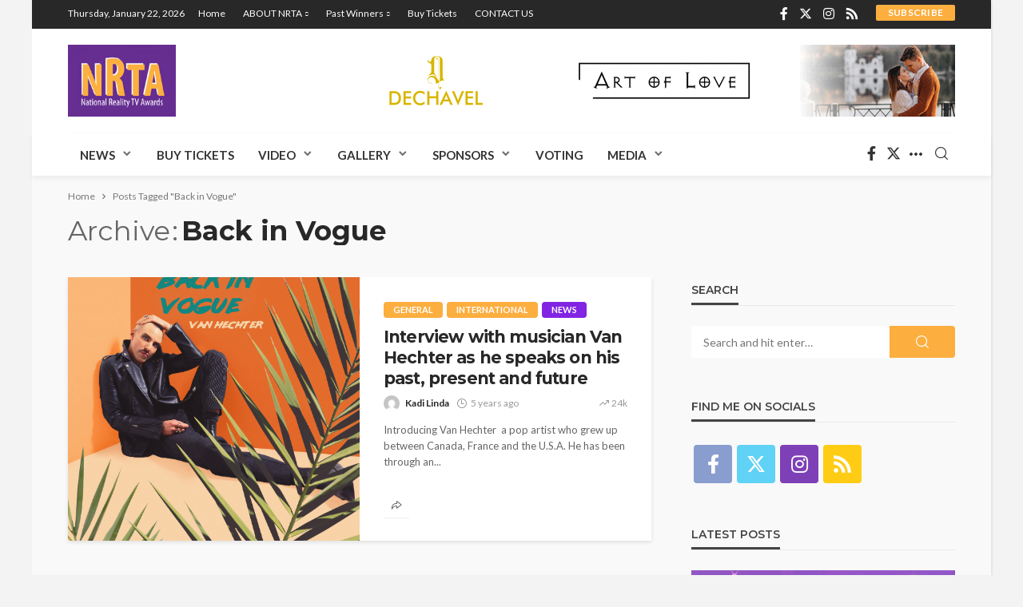

--- FILE ---
content_type: text/html; charset=UTF-8
request_url: https://nationalrealitytvawards.org/tag/back-in-vogue/
body_size: 19298
content:
<!DOCTYPE html>
<html lang="en-US">
<head>
	<meta charset="UTF-8"/>
	<meta http-equiv="X-UA-Compatible" content="IE=edge">
	<meta name="viewport" content="width=device-width, initial-scale=1.0">
	<link rel="profile" href="https://gmpg.org/xfn/11"/>
	<link rel="pingback" href="https://nationalrealitytvawards.org/xmlrpc.php"/>
	<title>Back in Vogue &#8211; NRTA</title>
<script type="application/javascript">var bingo_ruby_ajax_url = "https://nationalrealitytvawards.org/wp-admin/admin-ajax.php"</script><meta name='robots' content='max-image-preview:large' />
	<style>img:is([sizes="auto" i], [sizes^="auto," i]) { contain-intrinsic-size: 3000px 1500px }</style>
	<link rel='dns-prefetch' href='//fonts.googleapis.com' />
<link rel="alternate" type="application/rss+xml" title="NRTA &raquo; Feed" href="https://nationalrealitytvawards.org/feed/" />
<link rel="alternate" type="application/rss+xml" title="NRTA &raquo; Back in Vogue Tag Feed" href="https://nationalrealitytvawards.org/tag/back-in-vogue/feed/" />
<link rel="apple-touch-icon" href="https://nationalrealitytvawards.org/wp-content/uploads/2019/07/nrta.logo_.jpg" /><meta name="msapplication-TileColor" content="#ffffff"><meta name="msapplication-TileImage" content="https://nationalrealitytvawards.org/wp-content/uploads/2019/07/nrta.logo_.jpg" /><script type="text/javascript">
/* <![CDATA[ */
window._wpemojiSettings = {"baseUrl":"https:\/\/s.w.org\/images\/core\/emoji\/16.0.1\/72x72\/","ext":".png","svgUrl":"https:\/\/s.w.org\/images\/core\/emoji\/16.0.1\/svg\/","svgExt":".svg","source":{"concatemoji":"https:\/\/nationalrealitytvawards.org\/wp-includes\/js\/wp-emoji-release.min.js?ver=6.8.3"}};
/*! This file is auto-generated */
!function(s,n){var o,i,e;function c(e){try{var t={supportTests:e,timestamp:(new Date).valueOf()};sessionStorage.setItem(o,JSON.stringify(t))}catch(e){}}function p(e,t,n){e.clearRect(0,0,e.canvas.width,e.canvas.height),e.fillText(t,0,0);var t=new Uint32Array(e.getImageData(0,0,e.canvas.width,e.canvas.height).data),a=(e.clearRect(0,0,e.canvas.width,e.canvas.height),e.fillText(n,0,0),new Uint32Array(e.getImageData(0,0,e.canvas.width,e.canvas.height).data));return t.every(function(e,t){return e===a[t]})}function u(e,t){e.clearRect(0,0,e.canvas.width,e.canvas.height),e.fillText(t,0,0);for(var n=e.getImageData(16,16,1,1),a=0;a<n.data.length;a++)if(0!==n.data[a])return!1;return!0}function f(e,t,n,a){switch(t){case"flag":return n(e,"\ud83c\udff3\ufe0f\u200d\u26a7\ufe0f","\ud83c\udff3\ufe0f\u200b\u26a7\ufe0f")?!1:!n(e,"\ud83c\udde8\ud83c\uddf6","\ud83c\udde8\u200b\ud83c\uddf6")&&!n(e,"\ud83c\udff4\udb40\udc67\udb40\udc62\udb40\udc65\udb40\udc6e\udb40\udc67\udb40\udc7f","\ud83c\udff4\u200b\udb40\udc67\u200b\udb40\udc62\u200b\udb40\udc65\u200b\udb40\udc6e\u200b\udb40\udc67\u200b\udb40\udc7f");case"emoji":return!a(e,"\ud83e\udedf")}return!1}function g(e,t,n,a){var r="undefined"!=typeof WorkerGlobalScope&&self instanceof WorkerGlobalScope?new OffscreenCanvas(300,150):s.createElement("canvas"),o=r.getContext("2d",{willReadFrequently:!0}),i=(o.textBaseline="top",o.font="600 32px Arial",{});return e.forEach(function(e){i[e]=t(o,e,n,a)}),i}function t(e){var t=s.createElement("script");t.src=e,t.defer=!0,s.head.appendChild(t)}"undefined"!=typeof Promise&&(o="wpEmojiSettingsSupports",i=["flag","emoji"],n.supports={everything:!0,everythingExceptFlag:!0},e=new Promise(function(e){s.addEventListener("DOMContentLoaded",e,{once:!0})}),new Promise(function(t){var n=function(){try{var e=JSON.parse(sessionStorage.getItem(o));if("object"==typeof e&&"number"==typeof e.timestamp&&(new Date).valueOf()<e.timestamp+604800&&"object"==typeof e.supportTests)return e.supportTests}catch(e){}return null}();if(!n){if("undefined"!=typeof Worker&&"undefined"!=typeof OffscreenCanvas&&"undefined"!=typeof URL&&URL.createObjectURL&&"undefined"!=typeof Blob)try{var e="postMessage("+g.toString()+"("+[JSON.stringify(i),f.toString(),p.toString(),u.toString()].join(",")+"));",a=new Blob([e],{type:"text/javascript"}),r=new Worker(URL.createObjectURL(a),{name:"wpTestEmojiSupports"});return void(r.onmessage=function(e){c(n=e.data),r.terminate(),t(n)})}catch(e){}c(n=g(i,f,p,u))}t(n)}).then(function(e){for(var t in e)n.supports[t]=e[t],n.supports.everything=n.supports.everything&&n.supports[t],"flag"!==t&&(n.supports.everythingExceptFlag=n.supports.everythingExceptFlag&&n.supports[t]);n.supports.everythingExceptFlag=n.supports.everythingExceptFlag&&!n.supports.flag,n.DOMReady=!1,n.readyCallback=function(){n.DOMReady=!0}}).then(function(){return e}).then(function(){var e;n.supports.everything||(n.readyCallback(),(e=n.source||{}).concatemoji?t(e.concatemoji):e.wpemoji&&e.twemoji&&(t(e.twemoji),t(e.wpemoji)))}))}((window,document),window._wpemojiSettings);
/* ]]> */
</script>
<link rel='stylesheet' id='wl-hover-pack-css-css' href='https://nationalrealitytvawards.org/wp-content/plugins/responsive-photo-gallery/css/hover-pack.css?ver=6.8.3' type='text/css' media='all' />
<link rel='stylesheet' id='wl-img-gallery-css-css' href='https://nationalrealitytvawards.org/wp-content/plugins/responsive-photo-gallery/css/img-gallery.css?ver=6.8.3' type='text/css' media='all' />
<link rel='stylesheet' id='font-awesome-5-css' href='https://nationalrealitytvawards.org/wp-content/plugins/responsive-photo-gallery/css/all.min.css?ver=6.8.3' type='text/css' media='all' />
<link rel='stylesheet' id='bootstrap-css' href='https://nationalrealitytvawards.org/wp-content/plugins/responsive-photo-gallery/css/bootstrap.min.css?ver=6.8.3' type='text/css' media='all' />
<link rel='stylesheet' id='jquery-rebox-css-css' href='https://nationalrealitytvawards.org/wp-content/plugins/responsive-photo-gallery/css/jquery-rebox.css?ver=6.8.3' type='text/css' media='all' />
<link rel='stylesheet' id='bingo_ruby_plugin_style-css' href='https://nationalrealitytvawards.org/wp-content/plugins/bingo-ruby-core/assets/style.css?ver=3.3' type='text/css' media='all' />
<style id='wp-emoji-styles-inline-css' type='text/css'>

	img.wp-smiley, img.emoji {
		display: inline !important;
		border: none !important;
		box-shadow: none !important;
		height: 1em !important;
		width: 1em !important;
		margin: 0 0.07em !important;
		vertical-align: -0.1em !important;
		background: none !important;
		padding: 0 !important;
	}
</style>
<link rel='stylesheet' id='wp-block-library-css' href='https://nationalrealitytvawards.org/wp-includes/css/dist/block-library/style.min.css?ver=6.8.3' type='text/css' media='all' />
<style id='classic-theme-styles-inline-css' type='text/css'>
/*! This file is auto-generated */
.wp-block-button__link{color:#fff;background-color:#32373c;border-radius:9999px;box-shadow:none;text-decoration:none;padding:calc(.667em + 2px) calc(1.333em + 2px);font-size:1.125em}.wp-block-file__button{background:#32373c;color:#fff;text-decoration:none}
</style>
<style id='bp-login-form-style-inline-css' type='text/css'>
.widget_bp_core_login_widget .bp-login-widget-user-avatar{float:left}.widget_bp_core_login_widget .bp-login-widget-user-links{margin-left:70px}#bp-login-widget-form label{display:block;font-weight:600;margin:15px 0 5px;width:auto}#bp-login-widget-form input[type=password],#bp-login-widget-form input[type=text]{background-color:#fafafa;border:1px solid #d6d6d6;border-radius:0;font:inherit;font-size:100%;padding:.5em;width:100%}#bp-login-widget-form .bp-login-widget-register-link,#bp-login-widget-form .login-submit{display:inline;width:-moz-fit-content;width:fit-content}#bp-login-widget-form .bp-login-widget-register-link{margin-left:1em}#bp-login-widget-form .bp-login-widget-register-link a{filter:invert(1)}#bp-login-widget-form .bp-login-widget-pwd-link{font-size:80%}

</style>
<style id='bp-primary-nav-style-inline-css' type='text/css'>
.buddypress_object_nav .bp-navs{background:#0000;clear:both;overflow:hidden}.buddypress_object_nav .bp-navs ul{margin:0;padding:0}.buddypress_object_nav .bp-navs ul li{list-style:none;margin:0}.buddypress_object_nav .bp-navs ul li a,.buddypress_object_nav .bp-navs ul li span{border:0;display:block;padding:5px 10px;text-decoration:none}.buddypress_object_nav .bp-navs ul li .count{background:#eaeaea;border:1px solid #ccc;border-radius:50%;color:#555;display:inline-block;font-size:12px;margin-left:2px;padding:3px 6px;text-align:center;vertical-align:middle}.buddypress_object_nav .bp-navs ul li a .count:empty{display:none}.buddypress_object_nav .bp-navs ul li.last select{max-width:185px}.buddypress_object_nav .bp-navs ul li.current a,.buddypress_object_nav .bp-navs ul li.selected a{color:#333;opacity:1}.buddypress_object_nav .bp-navs ul li.current a .count,.buddypress_object_nav .bp-navs ul li.selected a .count{background-color:#fff}.buddypress_object_nav .bp-navs ul li.dynamic a .count,.buddypress_object_nav .bp-navs ul li.dynamic.current a .count,.buddypress_object_nav .bp-navs ul li.dynamic.selected a .count{background-color:#5087e5;border:0;color:#fafafa}.buddypress_object_nav .bp-navs ul li.dynamic a:hover .count{background-color:#5087e5;border:0;color:#fff}.buddypress_object_nav .main-navs.dir-navs{margin-bottom:20px}.buddypress_object_nav .bp-navs.group-create-links ul li.current a{text-align:center}.buddypress_object_nav .bp-navs.group-create-links ul li:not(.current),.buddypress_object_nav .bp-navs.group-create-links ul li:not(.current) a{color:#767676}.buddypress_object_nav .bp-navs.group-create-links ul li:not(.current) a:focus,.buddypress_object_nav .bp-navs.group-create-links ul li:not(.current) a:hover{background:none;color:#555}.buddypress_object_nav .bp-navs.group-create-links ul li:not(.current) a[disabled]:focus,.buddypress_object_nav .bp-navs.group-create-links ul li:not(.current) a[disabled]:hover{color:#767676}

</style>
<style id='bp-member-style-inline-css' type='text/css'>
[data-type="bp/member"] input.components-placeholder__input{border:1px solid #757575;border-radius:2px;flex:1 1 auto;padding:6px 8px}.bp-block-member{position:relative}.bp-block-member .member-content{display:flex}.bp-block-member .user-nicename{display:block}.bp-block-member .user-nicename a{border:none;color:currentColor;text-decoration:none}.bp-block-member .bp-profile-button{width:100%}.bp-block-member .bp-profile-button a.button{bottom:10px;display:inline-block;margin:18px 0 0;position:absolute;right:0}.bp-block-member.has-cover .item-header-avatar,.bp-block-member.has-cover .member-content,.bp-block-member.has-cover .member-description{z-index:2}.bp-block-member.has-cover .member-content,.bp-block-member.has-cover .member-description{padding-top:75px}.bp-block-member.has-cover .bp-member-cover-image{background-color:#c5c5c5;background-position:top;background-repeat:no-repeat;background-size:cover;border:0;display:block;height:150px;left:0;margin:0;padding:0;position:absolute;top:0;width:100%;z-index:1}.bp-block-member img.avatar{height:auto;width:auto}.bp-block-member.avatar-none .item-header-avatar{display:none}.bp-block-member.avatar-none.has-cover{min-height:200px}.bp-block-member.avatar-full{min-height:150px}.bp-block-member.avatar-full .item-header-avatar{width:180px}.bp-block-member.avatar-thumb .member-content{align-items:center;min-height:50px}.bp-block-member.avatar-thumb .item-header-avatar{width:70px}.bp-block-member.avatar-full.has-cover{min-height:300px}.bp-block-member.avatar-full.has-cover .item-header-avatar{width:200px}.bp-block-member.avatar-full.has-cover img.avatar{background:#fffc;border:2px solid #fff;margin-left:20px}.bp-block-member.avatar-thumb.has-cover .item-header-avatar{padding-top:75px}.entry .entry-content .bp-block-member .user-nicename a{border:none;color:currentColor;text-decoration:none}

</style>
<style id='bp-members-style-inline-css' type='text/css'>
[data-type="bp/members"] .components-placeholder.is-appender{min-height:0}[data-type="bp/members"] .components-placeholder.is-appender .components-placeholder__label:empty{display:none}[data-type="bp/members"] .components-placeholder input.components-placeholder__input{border:1px solid #757575;border-radius:2px;flex:1 1 auto;padding:6px 8px}[data-type="bp/members"].avatar-none .member-description{width:calc(100% - 44px)}[data-type="bp/members"].avatar-full .member-description{width:calc(100% - 224px)}[data-type="bp/members"].avatar-thumb .member-description{width:calc(100% - 114px)}[data-type="bp/members"] .member-content{position:relative}[data-type="bp/members"] .member-content .is-right{position:absolute;right:2px;top:2px}[data-type="bp/members"] .columns-2 .member-content .member-description,[data-type="bp/members"] .columns-3 .member-content .member-description,[data-type="bp/members"] .columns-4 .member-content .member-description{padding-left:44px;width:calc(100% - 44px)}[data-type="bp/members"] .columns-3 .is-right{right:-10px}[data-type="bp/members"] .columns-4 .is-right{right:-50px}.bp-block-members.is-grid{display:flex;flex-wrap:wrap;padding:0}.bp-block-members.is-grid .member-content{margin:0 1.25em 1.25em 0;width:100%}@media(min-width:600px){.bp-block-members.columns-2 .member-content{width:calc(50% - .625em)}.bp-block-members.columns-2 .member-content:nth-child(2n){margin-right:0}.bp-block-members.columns-3 .member-content{width:calc(33.33333% - .83333em)}.bp-block-members.columns-3 .member-content:nth-child(3n){margin-right:0}.bp-block-members.columns-4 .member-content{width:calc(25% - .9375em)}.bp-block-members.columns-4 .member-content:nth-child(4n){margin-right:0}}.bp-block-members .member-content{display:flex;flex-direction:column;padding-bottom:1em;text-align:center}.bp-block-members .member-content .item-header-avatar,.bp-block-members .member-content .member-description{width:100%}.bp-block-members .member-content .item-header-avatar{margin:0 auto}.bp-block-members .member-content .item-header-avatar img.avatar{display:inline-block}@media(min-width:600px){.bp-block-members .member-content{flex-direction:row;text-align:left}.bp-block-members .member-content .item-header-avatar,.bp-block-members .member-content .member-description{width:auto}.bp-block-members .member-content .item-header-avatar{margin:0}}.bp-block-members .member-content .user-nicename{display:block}.bp-block-members .member-content .user-nicename a{border:none;color:currentColor;text-decoration:none}.bp-block-members .member-content time{color:#767676;display:block;font-size:80%}.bp-block-members.avatar-none .item-header-avatar{display:none}.bp-block-members.avatar-full{min-height:190px}.bp-block-members.avatar-full .item-header-avatar{width:180px}.bp-block-members.avatar-thumb .member-content{min-height:80px}.bp-block-members.avatar-thumb .item-header-avatar{width:70px}.bp-block-members.columns-2 .member-content,.bp-block-members.columns-3 .member-content,.bp-block-members.columns-4 .member-content{display:block;text-align:center}.bp-block-members.columns-2 .member-content .item-header-avatar,.bp-block-members.columns-3 .member-content .item-header-avatar,.bp-block-members.columns-4 .member-content .item-header-avatar{margin:0 auto}.bp-block-members img.avatar{height:auto;max-width:-moz-fit-content;max-width:fit-content;width:auto}.bp-block-members .member-content.has-activity{align-items:center}.bp-block-members .member-content.has-activity .item-header-avatar{padding-right:1em}.bp-block-members .member-content.has-activity .wp-block-quote{margin-bottom:0;text-align:left}.bp-block-members .member-content.has-activity .wp-block-quote cite a,.entry .entry-content .bp-block-members .user-nicename a{border:none;color:currentColor;text-decoration:none}

</style>
<style id='bp-dynamic-members-style-inline-css' type='text/css'>
.bp-dynamic-block-container .item-options{font-size:.5em;margin:0 0 1em;padding:1em 0}.bp-dynamic-block-container .item-options a.selected{font-weight:600}.bp-dynamic-block-container ul.item-list{list-style:none;margin:1em 0;padding-left:0}.bp-dynamic-block-container ul.item-list li{margin-bottom:1em}.bp-dynamic-block-container ul.item-list li:after,.bp-dynamic-block-container ul.item-list li:before{content:" ";display:table}.bp-dynamic-block-container ul.item-list li:after{clear:both}.bp-dynamic-block-container ul.item-list li .item-avatar{float:left;width:60px}.bp-dynamic-block-container ul.item-list li .item{margin-left:70px}

</style>
<style id='bp-online-members-style-inline-css' type='text/css'>
.widget_bp_core_whos_online_widget .avatar-block,[data-type="bp/online-members"] .avatar-block{display:flex;flex-flow:row wrap}.widget_bp_core_whos_online_widget .avatar-block img,[data-type="bp/online-members"] .avatar-block img{margin:.5em}

</style>
<style id='bp-active-members-style-inline-css' type='text/css'>
.widget_bp_core_recently_active_widget .avatar-block,[data-type="bp/active-members"] .avatar-block{display:flex;flex-flow:row wrap}.widget_bp_core_recently_active_widget .avatar-block img,[data-type="bp/active-members"] .avatar-block img{margin:.5em}

</style>
<style id='bp-latest-activities-style-inline-css' type='text/css'>
.bp-latest-activities .components-flex.components-select-control select[multiple]{height:auto;padding:0 8px}.bp-latest-activities .components-flex.components-select-control select[multiple]+.components-input-control__suffix svg{display:none}.bp-latest-activities-block a,.entry .entry-content .bp-latest-activities-block a{border:none;text-decoration:none}.bp-latest-activities-block .activity-list.item-list blockquote{border:none;padding:0}.bp-latest-activities-block .activity-list.item-list blockquote .activity-item:not(.mini){box-shadow:1px 0 4px #00000026;padding:0 1em;position:relative}.bp-latest-activities-block .activity-list.item-list blockquote .activity-item:not(.mini):after,.bp-latest-activities-block .activity-list.item-list blockquote .activity-item:not(.mini):before{border-color:#0000;border-style:solid;content:"";display:block;height:0;left:15px;position:absolute;width:0}.bp-latest-activities-block .activity-list.item-list blockquote .activity-item:not(.mini):before{border-top-color:#00000026;border-width:9px;bottom:-18px;left:14px}.bp-latest-activities-block .activity-list.item-list blockquote .activity-item:not(.mini):after{border-top-color:#fff;border-width:8px;bottom:-16px}.bp-latest-activities-block .activity-list.item-list blockquote .activity-item.mini .avatar{display:inline-block;height:20px;margin-right:2px;vertical-align:middle;width:20px}.bp-latest-activities-block .activity-list.item-list footer{align-items:center;display:flex}.bp-latest-activities-block .activity-list.item-list footer img.avatar{border:none;display:inline-block;margin-right:.5em}.bp-latest-activities-block .activity-list.item-list footer .activity-time-since{font-size:90%}.bp-latest-activities-block .widget-error{border-left:4px solid #0b80a4;box-shadow:1px 0 4px #00000026}.bp-latest-activities-block .widget-error p{padding:0 1em}

</style>
<style id='global-styles-inline-css' type='text/css'>
:root{--wp--preset--aspect-ratio--square: 1;--wp--preset--aspect-ratio--4-3: 4/3;--wp--preset--aspect-ratio--3-4: 3/4;--wp--preset--aspect-ratio--3-2: 3/2;--wp--preset--aspect-ratio--2-3: 2/3;--wp--preset--aspect-ratio--16-9: 16/9;--wp--preset--aspect-ratio--9-16: 9/16;--wp--preset--color--black: #000000;--wp--preset--color--cyan-bluish-gray: #abb8c3;--wp--preset--color--white: #ffffff;--wp--preset--color--pale-pink: #f78da7;--wp--preset--color--vivid-red: #cf2e2e;--wp--preset--color--luminous-vivid-orange: #ff6900;--wp--preset--color--luminous-vivid-amber: #fcb900;--wp--preset--color--light-green-cyan: #7bdcb5;--wp--preset--color--vivid-green-cyan: #00d084;--wp--preset--color--pale-cyan-blue: #8ed1fc;--wp--preset--color--vivid-cyan-blue: #0693e3;--wp--preset--color--vivid-purple: #9b51e0;--wp--preset--gradient--vivid-cyan-blue-to-vivid-purple: linear-gradient(135deg,rgba(6,147,227,1) 0%,rgb(155,81,224) 100%);--wp--preset--gradient--light-green-cyan-to-vivid-green-cyan: linear-gradient(135deg,rgb(122,220,180) 0%,rgb(0,208,130) 100%);--wp--preset--gradient--luminous-vivid-amber-to-luminous-vivid-orange: linear-gradient(135deg,rgba(252,185,0,1) 0%,rgba(255,105,0,1) 100%);--wp--preset--gradient--luminous-vivid-orange-to-vivid-red: linear-gradient(135deg,rgba(255,105,0,1) 0%,rgb(207,46,46) 100%);--wp--preset--gradient--very-light-gray-to-cyan-bluish-gray: linear-gradient(135deg,rgb(238,238,238) 0%,rgb(169,184,195) 100%);--wp--preset--gradient--cool-to-warm-spectrum: linear-gradient(135deg,rgb(74,234,220) 0%,rgb(151,120,209) 20%,rgb(207,42,186) 40%,rgb(238,44,130) 60%,rgb(251,105,98) 80%,rgb(254,248,76) 100%);--wp--preset--gradient--blush-light-purple: linear-gradient(135deg,rgb(255,206,236) 0%,rgb(152,150,240) 100%);--wp--preset--gradient--blush-bordeaux: linear-gradient(135deg,rgb(254,205,165) 0%,rgb(254,45,45) 50%,rgb(107,0,62) 100%);--wp--preset--gradient--luminous-dusk: linear-gradient(135deg,rgb(255,203,112) 0%,rgb(199,81,192) 50%,rgb(65,88,208) 100%);--wp--preset--gradient--pale-ocean: linear-gradient(135deg,rgb(255,245,203) 0%,rgb(182,227,212) 50%,rgb(51,167,181) 100%);--wp--preset--gradient--electric-grass: linear-gradient(135deg,rgb(202,248,128) 0%,rgb(113,206,126) 100%);--wp--preset--gradient--midnight: linear-gradient(135deg,rgb(2,3,129) 0%,rgb(40,116,252) 100%);--wp--preset--font-size--small: 13px;--wp--preset--font-size--medium: 20px;--wp--preset--font-size--large: 36px;--wp--preset--font-size--x-large: 42px;--wp--preset--spacing--20: 0.44rem;--wp--preset--spacing--30: 0.67rem;--wp--preset--spacing--40: 1rem;--wp--preset--spacing--50: 1.5rem;--wp--preset--spacing--60: 2.25rem;--wp--preset--spacing--70: 3.38rem;--wp--preset--spacing--80: 5.06rem;--wp--preset--shadow--natural: 6px 6px 9px rgba(0, 0, 0, 0.2);--wp--preset--shadow--deep: 12px 12px 50px rgba(0, 0, 0, 0.4);--wp--preset--shadow--sharp: 6px 6px 0px rgba(0, 0, 0, 0.2);--wp--preset--shadow--outlined: 6px 6px 0px -3px rgba(255, 255, 255, 1), 6px 6px rgba(0, 0, 0, 1);--wp--preset--shadow--crisp: 6px 6px 0px rgba(0, 0, 0, 1);}:where(.is-layout-flex){gap: 0.5em;}:where(.is-layout-grid){gap: 0.5em;}body .is-layout-flex{display: flex;}.is-layout-flex{flex-wrap: wrap;align-items: center;}.is-layout-flex > :is(*, div){margin: 0;}body .is-layout-grid{display: grid;}.is-layout-grid > :is(*, div){margin: 0;}:where(.wp-block-columns.is-layout-flex){gap: 2em;}:where(.wp-block-columns.is-layout-grid){gap: 2em;}:where(.wp-block-post-template.is-layout-flex){gap: 1.25em;}:where(.wp-block-post-template.is-layout-grid){gap: 1.25em;}.has-black-color{color: var(--wp--preset--color--black) !important;}.has-cyan-bluish-gray-color{color: var(--wp--preset--color--cyan-bluish-gray) !important;}.has-white-color{color: var(--wp--preset--color--white) !important;}.has-pale-pink-color{color: var(--wp--preset--color--pale-pink) !important;}.has-vivid-red-color{color: var(--wp--preset--color--vivid-red) !important;}.has-luminous-vivid-orange-color{color: var(--wp--preset--color--luminous-vivid-orange) !important;}.has-luminous-vivid-amber-color{color: var(--wp--preset--color--luminous-vivid-amber) !important;}.has-light-green-cyan-color{color: var(--wp--preset--color--light-green-cyan) !important;}.has-vivid-green-cyan-color{color: var(--wp--preset--color--vivid-green-cyan) !important;}.has-pale-cyan-blue-color{color: var(--wp--preset--color--pale-cyan-blue) !important;}.has-vivid-cyan-blue-color{color: var(--wp--preset--color--vivid-cyan-blue) !important;}.has-vivid-purple-color{color: var(--wp--preset--color--vivid-purple) !important;}.has-black-background-color{background-color: var(--wp--preset--color--black) !important;}.has-cyan-bluish-gray-background-color{background-color: var(--wp--preset--color--cyan-bluish-gray) !important;}.has-white-background-color{background-color: var(--wp--preset--color--white) !important;}.has-pale-pink-background-color{background-color: var(--wp--preset--color--pale-pink) !important;}.has-vivid-red-background-color{background-color: var(--wp--preset--color--vivid-red) !important;}.has-luminous-vivid-orange-background-color{background-color: var(--wp--preset--color--luminous-vivid-orange) !important;}.has-luminous-vivid-amber-background-color{background-color: var(--wp--preset--color--luminous-vivid-amber) !important;}.has-light-green-cyan-background-color{background-color: var(--wp--preset--color--light-green-cyan) !important;}.has-vivid-green-cyan-background-color{background-color: var(--wp--preset--color--vivid-green-cyan) !important;}.has-pale-cyan-blue-background-color{background-color: var(--wp--preset--color--pale-cyan-blue) !important;}.has-vivid-cyan-blue-background-color{background-color: var(--wp--preset--color--vivid-cyan-blue) !important;}.has-vivid-purple-background-color{background-color: var(--wp--preset--color--vivid-purple) !important;}.has-black-border-color{border-color: var(--wp--preset--color--black) !important;}.has-cyan-bluish-gray-border-color{border-color: var(--wp--preset--color--cyan-bluish-gray) !important;}.has-white-border-color{border-color: var(--wp--preset--color--white) !important;}.has-pale-pink-border-color{border-color: var(--wp--preset--color--pale-pink) !important;}.has-vivid-red-border-color{border-color: var(--wp--preset--color--vivid-red) !important;}.has-luminous-vivid-orange-border-color{border-color: var(--wp--preset--color--luminous-vivid-orange) !important;}.has-luminous-vivid-amber-border-color{border-color: var(--wp--preset--color--luminous-vivid-amber) !important;}.has-light-green-cyan-border-color{border-color: var(--wp--preset--color--light-green-cyan) !important;}.has-vivid-green-cyan-border-color{border-color: var(--wp--preset--color--vivid-green-cyan) !important;}.has-pale-cyan-blue-border-color{border-color: var(--wp--preset--color--pale-cyan-blue) !important;}.has-vivid-cyan-blue-border-color{border-color: var(--wp--preset--color--vivid-cyan-blue) !important;}.has-vivid-purple-border-color{border-color: var(--wp--preset--color--vivid-purple) !important;}.has-vivid-cyan-blue-to-vivid-purple-gradient-background{background: var(--wp--preset--gradient--vivid-cyan-blue-to-vivid-purple) !important;}.has-light-green-cyan-to-vivid-green-cyan-gradient-background{background: var(--wp--preset--gradient--light-green-cyan-to-vivid-green-cyan) !important;}.has-luminous-vivid-amber-to-luminous-vivid-orange-gradient-background{background: var(--wp--preset--gradient--luminous-vivid-amber-to-luminous-vivid-orange) !important;}.has-luminous-vivid-orange-to-vivid-red-gradient-background{background: var(--wp--preset--gradient--luminous-vivid-orange-to-vivid-red) !important;}.has-very-light-gray-to-cyan-bluish-gray-gradient-background{background: var(--wp--preset--gradient--very-light-gray-to-cyan-bluish-gray) !important;}.has-cool-to-warm-spectrum-gradient-background{background: var(--wp--preset--gradient--cool-to-warm-spectrum) !important;}.has-blush-light-purple-gradient-background{background: var(--wp--preset--gradient--blush-light-purple) !important;}.has-blush-bordeaux-gradient-background{background: var(--wp--preset--gradient--blush-bordeaux) !important;}.has-luminous-dusk-gradient-background{background: var(--wp--preset--gradient--luminous-dusk) !important;}.has-pale-ocean-gradient-background{background: var(--wp--preset--gradient--pale-ocean) !important;}.has-electric-grass-gradient-background{background: var(--wp--preset--gradient--electric-grass) !important;}.has-midnight-gradient-background{background: var(--wp--preset--gradient--midnight) !important;}.has-small-font-size{font-size: var(--wp--preset--font-size--small) !important;}.has-medium-font-size{font-size: var(--wp--preset--font-size--medium) !important;}.has-large-font-size{font-size: var(--wp--preset--font-size--large) !important;}.has-x-large-font-size{font-size: var(--wp--preset--font-size--x-large) !important;}
:where(.wp-block-post-template.is-layout-flex){gap: 1.25em;}:where(.wp-block-post-template.is-layout-grid){gap: 1.25em;}
:where(.wp-block-columns.is-layout-flex){gap: 2em;}:where(.wp-block-columns.is-layout-grid){gap: 2em;}
:root :where(.wp-block-pullquote){font-size: 1.5em;line-height: 1.6;}
</style>
<link rel='stylesheet' id='bingo_ruby_style_miscellaneous-css' href='https://nationalrealitytvawards.org/wp-content/themes/bingo/assets/external/miscellaneous.css?ver=3.7' type='text/css' media='all' />
<link rel='stylesheet' id='bingo_ruby_style_main-css' href='https://nationalrealitytvawards.org/wp-content/themes/bingo/assets/css/theme-style.css?ver=3.7' type='text/css' media='all' />
<link rel='stylesheet' id='bingo_ruby_style_responsive-css' href='https://nationalrealitytvawards.org/wp-content/themes/bingo/assets/css/theme-responsive.css?ver=3.7' type='text/css' media='all' />
<link rel='stylesheet' id='bingo_ruby_style_default-css' href='https://nationalrealitytvawards.org/wp-content/themes/bingo/style.css?ver=3.7' type='text/css' media='all' />
<style id='bingo_ruby_style_default-inline-css' type='text/css'>
input[type="button"]:hover, button:hover, .header-search-not-found, .breaking-news-title span, .breaking-news-title .mobile-headline,.post-title a:hover, .post-title a:focus, .comment-title h3, h3.comment-reply-title, .comment-list .edit-link, .single-nav a:hover, .single-nav a:focus,.subscribe-icon-mail i, .flickr-btn-wrap a, .twitter-content a, .entry del, .entry blockquote p, .entry a:not(button),.entry p a, .comment-list .comment-content blockquote p, .author-content-wrap .author-title a:hover, .author-description a, #wp-calendar #today{ color: #fcae3f;}.page-numbers.current, a.page-numbers:hover, a.page-numbers:focus, .topbar-subscribe-button a span, .topbar-style-2 .topbar-subscribe-button a span:hover,.post-editor:hover, .cat-info-el, .comment-list .comment-reply-link, .single-nav a:hover .ruby-nav-icon, .single-nav a:focus .ruby-nav-icon, input[type="button"].ninja-forms-field,.page-search-form .search-submit input[type="submit"], .post-widget-inner .post-counter, .widget_search .search-submit input[type="submit"], .single-page-links .pagination-num > span,.single-page-links .pagination-num > a:hover > span, .subscribe-form-wrap .mc4wp-form-fields input[type="submit"], .widget-social-link-info a i, #ruby-back-top i, .entry ul li:before,.ruby-trigger .icon-wrap, .ruby-trigger .icon-wrap:before, .ruby-trigger .icon-wrap:after, .subscribe-layout-3 .subscribe-box .subscribe-form input[type="submit"], .table-link a:before{ background-color: #fcae3f;}.off-canvas-wrap::-webkit-scrollbar-corner, .off-canvas-wrap::-webkit-scrollbar-thumb, .video-playlist-iframe-nav::-webkit-scrollbar-corner, .video-playlist-iframe-nav::-webkit-scrollbar-thumb,.fw-block-v2 .video-playlist-iframe-nav::-webkit-scrollbar-corner, .fw-block-v2 .video-playlist-iframe-nav::-webkit-scrollbar-thumb,.ruby-coll-scroll::-webkit-scrollbar-corner, .ruby-coll-scroll::-webkit-scrollbar-thumb{ background-color: #fcae3f !important;}.page-numbers.current, a.page-numbers:hover, a.page-numbers:focus, .entry blockquote p, .entry blockquote{ border-color: #fcae3f;}.total-caption { font-family :Lato;}.banner-background-color { background-color: #ffffff; }.navbar-inner, .header-search-popup .btn, .header-search-popup #ruby-search-input, .logo-mobile-text > * { color: #333333; }.show-social .ruby-icon-show, .show-social .ruby-icon-show:before, .show-social .ruby-icon-show:after,.extend-social .ruby-icon-close:before, .extend-social .ruby-icon-close:after,.ruby-trigger .icon-wrap, .ruby-trigger .icon-wrap:before, .ruby-trigger .icon-wrap:after{ background-color: #333333; }.show-social .ruby-icon-show, .show-social .ruby-icon-show:before, .show-social .ruby-icon-show:after, .extend-social .ruby-icon-close:before, .extend-social .ruby-icon-close:after{ border-color: #333333; }.main-menu-inner > li:hover > a, .main-menu-inner > li:focus > a, .main-menu-inner > .current-menu-item > a { color: #fcae3f; }.main-menu-inner .sub-menu { background-color: #ffffff; }.main-menu-inner > li.is-mega-menu:hover > a:after, .main-menu-inner > li.is-mega-menu:focus > a:after, .main-menu-inner > li.menu-item-has-children:hover > a:after, .main-menu-inner > li.menu-item-has-children:focus > a:after{ border-bottom-color: #ffffff; }.main-menu-inner > li.is-mega-menu:hover > a:before, .main-menu-inner > li.is-mega-menu:focus > a:before, .main-menu-inner > li.menu-item-has-children:hover > a:before, .main-menu-inner > li.menu-item-has-children:focus > a:before { border-bottom-color: #ffffff; }.main-menu-inner .sub-menu, .mega-category-menu .post-title,.mega-category-menu .post-meta-info, .mega-category-menu .post-meta-info .vcard { color: #333333; }.main-menu-inner .sub-menu.is-sub-default a:hover, .main-menu-inner .sub-menu .current-menu-item > a { color: #fcae3f; }.cat-info-el.cat-info-id-154{ background-color: #8224e3 !important;}.footer-copyright-wrap p { color: #dddddd; }.footer-copyright-wrap { background-color: #242424; }.post-excerpt{ font-size :13px;}
</style>
<link rel='stylesheet' id='js_composer_custom_css-css' href='//nationalrealitytvawards.org/wp-content/uploads/js_composer/custom.css?ver=6.10.0' type='text/css' media='all' />
<link rel='stylesheet' id='redux-google-fonts-bingo_ruby_theme_options-css' href='https://fonts.googleapis.com/css?family=Lato%3A100%2C300%2C400%2C700%2C900%2C100italic%2C300italic%2C400italic%2C700italic%2C900italic%7CMontserrat%3A700%2C400%2C600%2C500&#038;display=swap&#038;ver=1751841056' type='text/css' media='all' />
<script type="text/javascript" src="https://nationalrealitytvawards.org/wp-includes/js/jquery/jquery.min.js?ver=3.7.1" id="jquery-core-js"></script>
<script type="text/javascript" src="https://nationalrealitytvawards.org/wp-includes/js/jquery/jquery-migrate.min.js?ver=3.4.1" id="jquery-migrate-js"></script>
<script type="text/javascript" src="https://nationalrealitytvawards.org/wp-content/plugins/responsive-photo-gallery/js/hover-pack.js?ver=6.8.3" id="wl-hover-pack-js-js"></script>
<script type="text/javascript" src="https://nationalrealitytvawards.org/wp-content/plugins/responsive-photo-gallery/js/jquery-rebox.js?ver=6.8.3" id="jquery-rebox-js"></script>
<!--[if lt IE 9]>
<script type="text/javascript" src="https://nationalrealitytvawards.org/wp-content/themes/bingo/assets/external/html5.min.js?ver=3.7.3" id="html5-js"></script>
<![endif]-->
<link rel="https://api.w.org/" href="https://nationalrealitytvawards.org/wp-json/" /><link rel="alternate" title="JSON" type="application/json" href="https://nationalrealitytvawards.org/wp-json/wp/v2/tags/454" /><link rel="EditURI" type="application/rsd+xml" title="RSD" href="https://nationalrealitytvawards.org/xmlrpc.php?rsd" />

	<script type="text/javascript">var ajaxurl = 'https://nationalrealitytvawards.org/wp-admin/admin-ajax.php';</script>

<!-- HFCM by 99 Robots - Snippet # 1: mailchimp -->
<script id="mcjs">!function(c,h,i,m,p){m=c.createElement(h),p=c.getElementsByTagName(h)[0],m.async=1,m.src=i,p.parentNode.insertBefore(m,p)}(document,"script","https://chimpstatic.com/mcjs-connected/js/users/79f5639ea6bd494badaec2afb/16f0f4a29be13a6707fdab561.js");</script>

<!-- /end HFCM by 99 Robots -->
<meta name="generator" content="Powered by WPBakery Page Builder - drag and drop page builder for WordPress."/>
<link rel="icon" href="https://nationalrealitytvawards.org/wp-content/uploads/2019/07/cropped-nrta.logo_-32x32.jpg" sizes="32x32" />
<link rel="icon" href="https://nationalrealitytvawards.org/wp-content/uploads/2019/07/cropped-nrta.logo_-192x192.jpg" sizes="192x192" />
<link rel="apple-touch-icon" href="https://nationalrealitytvawards.org/wp-content/uploads/2019/07/cropped-nrta.logo_-180x180.jpg" />
<meta name="msapplication-TileImage" content="https://nationalrealitytvawards.org/wp-content/uploads/2019/07/cropped-nrta.logo_-270x270.jpg" />
		<style type="text/css" id="wp-custom-css">
			.column-footer-inner .sidebar-footer.col-sm-4.col-xs-12 {
    padding-left: 30px !important;
    padding-right: 15px!important;
}		</style>
		<style type="text/css" title="dynamic-css" class="options-output">body{background-color:#f3f3f3;background-repeat:repeat;background-size:inherit;background-attachment:fixed;background-position:left top;}.footer-inner{background-color:#282828;background-repeat:no-repeat;background-size:cover;background-attachment:fixed;background-position:center center;}.topbar-wrap{font-family:Lato;text-transform:capitalize;font-weight:400;font-style:normal;font-size:12px;}.main-menu-inner,.off-canvas-nav-inner{font-family:Lato;text-transform:uppercase;letter-spacing:0px;font-weight:700;font-style:normal;font-size:15px;}.main-menu-inner .sub-menu,.off-canvas-nav-inner .sub-menu{font-family:Lato;text-transform:capitalize;letter-spacing:0px;font-weight:400;font-style:normal;font-size:14px;}.logo-wrap.is-logo-text .logo-text h1{font-family:Montserrat;text-transform:uppercase;letter-spacing:-1px;font-weight:700;font-style:normal;font-size:40px;}.logo-mobile-text span{font-family:Montserrat;text-transform:uppercase;letter-spacing:-1px;font-weight:700;font-style:normal;font-size:32px;}body, p{font-family:Lato;line-height:24px;font-weight:400;font-style:normal;color:#282828;font-size:15px;}.post-title.is-size-1{font-family:Montserrat;font-weight:700;font-style:normal;color:#282828;font-size:36px;}.post-title.is-size-2{font-family:Montserrat;font-weight:700;font-style:normal;color:#282828;font-size:30px;}.post-title.is-size-3{font-family:Montserrat;font-weight:700;font-style:normal;color:#282828;font-size:21px;}.post-title.is-size-4{font-family:Montserrat;font-weight:700;font-style:normal;color:#282828;font-size:18px;}.post-title.is-size-5{font-family:Montserrat;font-weight:700;font-style:normal;color:#282828;font-size:14px;}.post-title.is-size-6{font-family:Montserrat;font-weight:400;font-style:normal;color:#282828;font-size:13px;}h1,h2,h3,h4,h5,h6{font-family:Montserrat;text-transform:none;font-weight:700;font-style:normal;}.post-meta-info,.single-post-top,.counter-element{font-family:Lato;font-weight:400;font-style:normal;color:#999;font-size:12px;}.post-cat-info{font-family:Lato;text-transform:uppercase;font-weight:700;font-style:normal;font-size:11px;}.block-header-wrap{font-family:Montserrat;text-transform:uppercase;font-weight:600;font-style:normal;font-size:18px;}.block-ajax-filter-wrap{font-family:Montserrat;text-transform:uppercase;font-weight:500;font-style:normal;font-size:11px;}.widget-title{font-family:Montserrat;text-transform:uppercase;font-weight:600;font-style:normal;font-size:14px;}.breadcrumb-wrap{font-family:Lato;text-transform:none;font-weight:400;font-style:normal;color:#777777;font-size:12px;}</style><noscript><style> .wpb_animate_when_almost_visible { opacity: 1; }</style></noscript></head>
<body data-rsssl=1 class="bp-nouveau archive tag tag-back-in-vogue tag-454 wp-theme-bingo ruby-body is-boxed is-site-bg wpb-js-composer js-comp-ver-6.10.0 vc_responsive"  itemscope  itemtype="https://schema.org/WebPage" >
<div class="off-canvas-wrap is-dark-text">
	<div class="off-canvas-inner">
		<a href="#" id="ruby-off-canvas-close-btn"><i class="ruby-close-btn" aria-hidden="true"></i></a>
		<nav id="ruby-offcanvas-navigation" class="off-canvas-nav-wrap">
			<div class="menu-main-menu-2-container"><ul id="offcanvas-nav" class="off-canvas-nav-inner"><li id="menu-item-2761" class="menu-item menu-item-type-taxonomy menu-item-object-category menu-item-has-children menu-item-2761 is-category-154"><a href="https://nationalrealitytvawards.org/category/news/">NEWS</a>
<ul class="sub-menu">
	<li id="menu-item-2760" class="menu-item menu-item-type-taxonomy menu-item-object-category menu-item-2760 is-category-156"><a href="https://nationalrealitytvawards.org/category/general/">General</a></li>
	<li id="menu-item-2762" class="menu-item menu-item-type-taxonomy menu-item-object-category menu-item-2762 is-category-157"><a href="https://nationalrealitytvawards.org/category/international/">International</a></li>
	<li id="menu-item-2764" class="menu-item menu-item-type-taxonomy menu-item-object-category menu-item-2764 is-category-158"><a href="https://nationalrealitytvawards.org/category/interviews/">Interviews</a></li>
	<li id="menu-item-2799" class="menu-item menu-item-type-taxonomy menu-item-object-category menu-item-2799 is-category-159"><a href="https://nationalrealitytvawards.org/category/red-carpet-interviews/">Red Carpet interviews</a></li>
	<li id="menu-item-2797" class="menu-item menu-item-type-taxonomy menu-item-object-category menu-item-2797 is-category-160"><a href="https://nationalrealitytvawards.org/category/nrta-award-show-moments/">NRTA Award show moments</a></li>
</ul>
</li>
<li id="menu-item-2765" class="menu-item menu-item-type-custom menu-item-object-custom menu-item-2765"><a href="https://ticketrepublic.org/event/national-reality-television-awards-2025/127">Buy Tickets</a></li>
<li id="menu-item-2766" class="menu-item menu-item-type-taxonomy menu-item-object-category menu-item-has-children menu-item-2766 is-category-155"><a href="https://nationalrealitytvawards.org/category/video/">VIDEO</a>
<ul class="sub-menu">
	<li id="menu-item-2771" class="menu-item menu-item-type-post_type menu-item-object-post menu-item-2771"><a href="https://nationalrealitytvawards.org/red-carpet-interviews/">Red Carpet Interviews</a></li>
	<li id="menu-item-2768" class="menu-item menu-item-type-post_type menu-item-object-post menu-item-2768"><a href="https://nationalrealitytvawards.org/nrta-award-show-moments/">NRTA Award show moments</a></li>
</ul>
</li>
<li id="menu-item-2772" class="menu-item menu-item-type-post_type menu-item-object-page menu-item-has-children menu-item-2772"><a href="https://nationalrealitytvawards.org/gallery/">GALLERY</a>
<ul class="sub-menu">
	<li id="menu-item-2844" class="menu-item menu-item-type-post_type menu-item-object-page menu-item-2844"><a href="https://nationalrealitytvawards.org/nrta-2010/">NRTA 2010</a></li>
	<li id="menu-item-2779" class="menu-item menu-item-type-post_type menu-item-object-page menu-item-2779"><a href="https://nationalrealitytvawards.org/nrta-2011/">NRTA 2011</a></li>
	<li id="menu-item-2778" class="menu-item menu-item-type-post_type menu-item-object-page menu-item-2778"><a href="https://nationalrealitytvawards.org/nrta-2012/">NRTA 2012</a></li>
	<li id="menu-item-2777" class="menu-item menu-item-type-post_type menu-item-object-page menu-item-2777"><a href="https://nationalrealitytvawards.org/nrta-2013/">NRTA 2013</a></li>
	<li id="menu-item-2776" class="menu-item menu-item-type-post_type menu-item-object-page menu-item-2776"><a href="https://nationalrealitytvawards.org/nrta-2014/">NRTA 2014</a></li>
	<li id="menu-item-2775" class="menu-item menu-item-type-post_type menu-item-object-page menu-item-2775"><a href="https://nationalrealitytvawards.org/nrta-2015/">NRTA 2015</a></li>
	<li id="menu-item-2774" class="menu-item menu-item-type-post_type menu-item-object-page menu-item-2774"><a href="https://nationalrealitytvawards.org/nrta-2016/">NRTA 2016</a></li>
	<li id="menu-item-2843" class="menu-item menu-item-type-post_type menu-item-object-page menu-item-2843"><a href="https://nationalrealitytvawards.org/nrta-2017/">NRTA 2017</a></li>
	<li id="menu-item-2842" class="menu-item menu-item-type-post_type menu-item-object-page menu-item-2842"><a href="https://nationalrealitytvawards.org/nrta-2018/">NRTA 2018</a></li>
	<li id="menu-item-2841" class="menu-item menu-item-type-post_type menu-item-object-page menu-item-2841"><a href="https://nationalrealitytvawards.org/nrta-2019/">NRTA 2019</a></li>
</ul>
</li>
<li id="menu-item-2780" class="menu-item menu-item-type-post_type menu-item-object-page menu-item-has-children menu-item-2780"><a href="https://nationalrealitytvawards.org/sponsors/">SPONSORS</a>
<ul class="sub-menu">
	<li id="menu-item-2781" class="menu-item menu-item-type-post_type menu-item-object-page menu-item-2781"><a href="https://nationalrealitytvawards.org/present-sponsors/">Present Sponsors</a></li>
	<li id="menu-item-2782" class="menu-item menu-item-type-post_type menu-item-object-page menu-item-2782"><a href="https://nationalrealitytvawards.org/past-sponsors/">Past Sponsors</a></li>
</ul>
</li>
<li id="menu-item-2783" class="menu-item menu-item-type-post_type menu-item-object-page menu-item-2783"><a target="_blank" rel="httpswwwtelephonoscom" href="https://nationalrealitytvawards.org/voting/">VOTING</a></li>
<li id="menu-item-2786" class="menu-item menu-item-type-post_type menu-item-object-page menu-item-has-children menu-item-2786"><a href="https://nationalrealitytvawards.org/media/">MEDIA</a>
<ul class="sub-menu">
	<li id="menu-item-2784" class="menu-item menu-item-type-post_type menu-item-object-page menu-item-2784"><a href="https://nationalrealitytvawards.org/media-coverage/">Media coverage</a></li>
	<li id="menu-item-2785" class="menu-item menu-item-type-post_type menu-item-object-page menu-item-2785"><a href="https://nationalrealitytvawards.org/media-accreditation/">Media Accreditation</a></li>
</ul>
</li>
</ul></div>		</nav>
												<div class="off-canvas-social-wrap">
					<a class="icon-facebook icon-social" title="facebook" href="https://www.facebook.com/NationalRealityTVAwards/" target="_blank"><i class="rbi rbi-facebook" aria-hidden="true"></i></a><a class="icon-twitter icon-social" title="twitter" href="https://twitter.com/realitytvawards" target="_blank"><i class="rbi rbi-twitter" aria-hidden="true"></i></a><a class="icon-instagram icon-social" title="instagram" href="https://www.instagram.com/nationalrealitytvawards/" target="_blank"><i class="rbi rbi-instagram" aria-hidden="true"></i></a><a class="icon-rss icon-social" title="rss" href="https://nationalrealitytvawards.org/feed/" target="_blank"><i class="rbi rbi-rss" aria-hidden="true"></i></a>				</div>
								</div>
</div><div id="ruby-site" class="site-outer">
	<div class="header-wrap header-style-1">
	<div class="header-inner">
		<div class="topbar-wrap topbar-style-1 is-light-text">
	<div class="ruby-container">
		<div class="topbar-inner container-inner clearfix">
			<div class="topbar-left">
								<div class="topbar-date">
	<span>Thursday, January 22, 2026</span>
</div>					<nav id="ruby-topbar-navigation" class="topbar-menu-wrap">
		<div class="menu-top-menu-container"><ul id="topbar-nav" class="topbar-menu-inner"><li id="menu-item-2659" class="menu-item menu-item-type-post_type menu-item-object-page menu-item-home menu-item-2659"><a href="https://nationalrealitytvawards.org/">Home</a></li>
<li id="menu-item-2734" class="menu-item menu-item-type-post_type menu-item-object-page menu-item-has-children menu-item-2734"><a href="https://nationalrealitytvawards.org/about-nrta/">ABOUT NRTA</a>
<ul class="sub-menu">
	<li id="menu-item-2736" class="menu-item menu-item-type-post_type menu-item-object-page menu-item-2736"><a href="https://nationalrealitytvawards.org/about-national-reality-tv-awards-uk/">About National Reality TV Awards UK</a></li>
	<li id="menu-item-2735" class="menu-item menu-item-type-post_type menu-item-object-page menu-item-2735"><a href="https://nationalrealitytvawards.org/about-national-reality-tv-awards-usa/">About National Reality TV Awards USA</a></li>
	<li id="menu-item-2737" class="menu-item menu-item-type-post_type menu-item-object-page menu-item-2737"><a href="https://nationalrealitytvawards.org/about-national-reality-tv-awards-europec/">About National Reality TV Awards Europe</a></li>
</ul>
</li>
<li id="menu-item-2751" class="menu-item menu-item-type-custom menu-item-object-custom menu-item-has-children menu-item-2751"><a href="#">Past Winners</a>
<ul class="sub-menu">
	<li id="menu-item-2752" class="menu-item menu-item-type-post_type menu-item-object-page menu-item-2752"><a href="https://nationalrealitytvawards.org/2011-2/">2011</a></li>
	<li id="menu-item-2753" class="menu-item menu-item-type-post_type menu-item-object-page menu-item-2753"><a href="https://nationalrealitytvawards.org/2012-2/">2012</a></li>
	<li id="menu-item-2754" class="menu-item menu-item-type-post_type menu-item-object-page menu-item-2754"><a href="https://nationalrealitytvawards.org/2013-2/">2013</a></li>
	<li id="menu-item-2755" class="menu-item menu-item-type-post_type menu-item-object-page menu-item-2755"><a href="https://nationalrealitytvawards.org/2014-2/">2014</a></li>
	<li id="menu-item-2756" class="menu-item menu-item-type-post_type menu-item-object-page menu-item-2756"><a href="https://nationalrealitytvawards.org/2015-2/">2015</a></li>
	<li id="menu-item-2757" class="menu-item menu-item-type-post_type menu-item-object-page menu-item-2757"><a href="https://nationalrealitytvawards.org/2015-2/">2015</a></li>
	<li id="menu-item-2758" class="menu-item menu-item-type-post_type menu-item-object-page menu-item-2758"><a href="https://nationalrealitytvawards.org/2016-2/">2016</a></li>
</ul>
</li>
<li id="menu-item-2738" class="menu-item menu-item-type-custom menu-item-object-custom menu-item-2738"><a href="https://ticketrepublic.org/event/national-reality-television-awards-2025/127">Buy Tickets</a></li>
<li id="menu-item-2759" class="menu-item menu-item-type-post_type menu-item-object-page menu-item-2759"><a href="https://nationalrealitytvawards.org/contact-us/">CONTACT US</a></li>
</ul></div>	</nav>
			</div>
			<div class="topbar-right">
					<div class="topbar-social social-tooltips">
		<a class="icon-facebook icon-social" title="facebook" href="https://www.facebook.com/NationalRealityTVAwards/" target="_blank"><i class="rbi rbi-facebook" aria-hidden="true"></i></a><a class="icon-twitter icon-social" title="twitter" href="https://twitter.com/realitytvawards" target="_blank"><i class="rbi rbi-twitter" aria-hidden="true"></i></a><a class="icon-instagram icon-social" title="instagram" href="https://www.instagram.com/nationalrealitytvawards/" target="_blank"><i class="rbi rbi-instagram" aria-hidden="true"></i></a><a class="icon-rss icon-social" title="rss" href="https://nationalrealitytvawards.org/feed/" target="_blank"><i class="rbi rbi-rss" aria-hidden="true"></i></a>	</div>
								<div class="topbar-subscribe-button">
	<a href="#" id="ruby-subscribe" class="ruby-subscribe-button" data-mfp-src="#ruby-subscribe-form" data-effect="mpf-ruby-effect" title="subscribe">
			<span class="button-text">
                	                subscribe                            </span>
	</a>
</div>
<div id="ruby-subscribe-form" class="ruby-subscribe-form-wrap mfp-hide mfp-animation">
	<div class="ruby-subscribe-form-inner subscribe-wrap is-dark-text has-bg-image" >
		<div class="subscribe-header">
							<span class="subscribe-logo">
						<a href="https://nationalrealitytvawards.org/">
							<img src="https://nationalrealitytvawards.org/wp-content/uploads/2017/05/nrta.logo_.jpg" height="131" width="197" alt="">
						</a>
					</span>
						<span class="mfp-close"></span>
		</div>
		<div class="subscribe-body">
							<div class="subscribe-title-wrap"><span>subscribe to my newsletter!</span>
				</div>
										<div class="subscribe-text-wrap">
					<p>"Get all latest content delivered straight to your inbox."</p>
				</div>
						<div class="subscribe-content-wrap">
				<div class="subscribe-form-wrap">
					[mc4wp_form id="2687"]				</div>
			</div>
							<div class="subscribe-social-wrap">
										<a class="icon-facebook icon-social" title="facebook" href="https://www.facebook.com/NationalRealityTVAwards/" target="_blank"><i class="rbi rbi-facebook" aria-hidden="true"></i></a><a class="icon-twitter icon-social" title="twitter" href="https://twitter.com/realitytvawards" target="_blank"><i class="rbi rbi-twitter" aria-hidden="true"></i></a><a class="icon-instagram icon-social" title="instagram" href="https://www.instagram.com/nationalrealitytvawards/" target="_blank"><i class="rbi rbi-instagram" aria-hidden="true"></i></a><a class="icon-rss icon-social" title="rss" href="https://nationalrealitytvawards.org/feed/" target="_blank"><i class="rbi rbi-rss" aria-hidden="true"></i></a>				</div>
					</div>
	</div>
</div>

			</div>
		</div>
	</div>
</div>

		<div class="banner-wrap banner-background-color">
			
			<div class="ruby-container">
				<div class="banner-inner container-inner clearfix">
					<div class="logo-wrap is-logo-image"  itemscope  itemtype="https://schema.org/Organization" >
	<div class="logo-inner">
							<a href="https://nationalrealitytvawards.org/" class="logo" title="NRTA">
				<img data-no-retina src="https://nationalrealitytvawards.org/wp-content/uploads/2017/05/nrta.logo_.jpg" height="131" width="197"  alt="NRTA">
			</a>
						</div>
    </div>
					
	<div class="banner-ad-wrap">
		<div class="banner-ad-inner">
                                                <a class="banner-ad-image" href="https://dechavel.com/" target="_blank">
                        <img src="https://nationalrealitytvawards.org/wp-content/uploads/2019/07/dechavel-banner-ad.gif" alt="NRTA">
                    </a>
                            		</div>
	</div>
				</div>
			</div>
		</div>

		<div class="navbar-outer clearfix">
			<div class="navbar-wrap">
				<div class="ruby-container">
					<div class="navbar-inner container-inner clearfix">
						<div class="navbar-left">
							<div class="off-canvas-btn-wrap is-hidden">
	<div class="off-canvas-btn">
		<a href="#" class="ruby-trigger" title="off canvas button">
			<span class="icon-wrap"></span>
		</a>
	</div>
</div>							<div class="logo-mobile-wrap is-logo-mobile-image"  itemscope  itemtype="https://schema.org/Organization" >
	<div class="logo-mobile-inner">
        <a href="https://nationalrealitytvawards.org/" class="logo" title="NRTA">
            <img height="131" width="197" src="https://nationalrealitytvawards.org/wp-content/uploads/2017/05/nrta.logo_.jpg" alt="NRTA">
        </a>
	</div>
</div>
							<nav id="ruby-main-menu" class="main-menu-wrap">
    <div class="menu-main-menu-2-container"><ul id="main-nav" class="main-menu-inner"  itemscope  itemtype="https://schema.org/SiteNavigationElement" ><li class="menu-item menu-item-type-taxonomy menu-item-object-category menu-item-has-children menu-item-2761 is-category-154 is-cat-mega-menu is-mega-menu" itemprop="name"><a href="https://nationalrealitytvawards.org/category/news/" itemprop="url">NEWS</a><div class="mega-category-menu mega-menu-wrap sub-menu"><div class="mega-category-menu-inner"><ul class="sub-menu is-sub-default">	<li class="menu-item menu-item-type-taxonomy menu-item-object-category menu-item-2760 is-category-156" data-mega_sub_filter="156"  itemprop="name"><a href="https://nationalrealitytvawards.org/category/general/" itemprop="url">General</a></li>	<li class="menu-item menu-item-type-taxonomy menu-item-object-category menu-item-2762 is-category-157" data-mega_sub_filter="157"  itemprop="name"><a href="https://nationalrealitytvawards.org/category/international/" itemprop="url">International</a></li>	<li class="menu-item menu-item-type-taxonomy menu-item-object-category menu-item-2764 is-category-158" data-mega_sub_filter="158"  itemprop="name"><a href="https://nationalrealitytvawards.org/category/interviews/" itemprop="url">Interviews</a></li>	<li class="menu-item menu-item-type-taxonomy menu-item-object-category menu-item-2799 is-category-159" data-mega_sub_filter="159"  itemprop="name"><a href="https://nationalrealitytvawards.org/category/red-carpet-interviews/" itemprop="url">Red Carpet interviews</a></li>	<li class="menu-item menu-item-type-taxonomy menu-item-object-category menu-item-2797 is-category-160" data-mega_sub_filter="160"  itemprop="name"><a href="https://nationalrealitytvawards.org/category/nrta-award-show-moments/" itemprop="url">NRTA Award show moments</a></li></ul><div id="ruby_mega_2761" class="ruby-block-wrap block-mega-menu block-mega-menu-sub is-light-text is-ajax-pagination is-wrapper" data-block_id= ruby_mega_2761 data-block_name= bingo_ruby_mega_block_cat_sub data-posts_per_page= 4 data-block_page_max= 14 data-block_page_current= 1 data-category_id= 154 data-orderby= date_post ><div class="ruby-block-inner ruby-container"><div class="block-content-wrap"><div class="block-content-inner row"><div class="post-outer col-xs-3"><article class="post-wrap post-grid-m2"><div class="post-header"><div class="post-thumb-outer"><div class=" post-thumb is-image"><a href="https://nationalrealitytvawards.org/winners-announced-at-the-14th-annual-national-reality-tv-awards-2025/" title="Winners Announced at the 14th Annual National Reality TV Awards 2025" rel="bookmark"><span class="thumbnail-resize"><span class="thumbnail-image"><img width="540" height="370" src="https://nationalrealitytvawards.org/wp-content/uploads/2024/06/ewOLjPF3AGcfRRR1m8Ii_04_40844b49df9bc8358b1fab80c0c980a1_image-1-540x370.jpg" class="attachment-bingo_ruby_crop_540x370 size-bingo_ruby_crop_540x370 wp-post-image" alt="" decoding="async" fetchpriority="high" /></span></span><!-- thumbnail resize--></a></div><!-- post thumbnail--><div class="post-cat-info clearfix is-absolute is-light-text"><a class="cat-info-el cat-info-id-154" href="https://nationalrealitytvawards.org/category/news/" title="NEWS">NEWS</a><a class="cat-info-el cat-info-id-645" href="https://nationalrealitytvawards.org/category/nrta-2025/" title="NRTA 2025">NRTA 2025</a></div><!-- post cat info--></div></div><div class="post-body"><h2 class="post-title entry-title is-size-5"><a class="post-title-link" href="https://nationalrealitytvawards.org/winners-announced-at-the-14th-annual-national-reality-tv-awards-2025/" rel="bookmark" title="Winners Announced at the 14th Annual National Reality TV Awards 2025">Winners Announced at the 14th Annual National Reality TV Awards 2025</a></h2><!-- post title--></div></article></div><div class="post-outer col-xs-3"><article class="post-wrap post-grid-m2"><div class="post-header"><div class="post-thumb-outer"><div class=" post-thumb is-image"><a href="https://nationalrealitytvawards.org/love-island-britains-got-talent-the-apprentice-celebrity-big-brother-lead-2025-national-reality-tv-awards-nominations/" title="Love Island, Britain’s Got Talent, The Apprentice &#038; Celebrity Big Brother Lead 2025 National Reality TV Awards Nominations" rel="bookmark"><span class="thumbnail-resize"><span class="thumbnail-image"><img width="540" height="370" src="https://nationalrealitytvawards.org/wp-content/uploads/2024/06/chloe-veitch-at-national-reality-tv-awards-afterparty-in-london-07-22-2021-4-750x450-1-540x370.jpg" class="attachment-bingo_ruby_crop_540x370 size-bingo_ruby_crop_540x370 wp-post-image" alt="" decoding="async" /></span></span><!-- thumbnail resize--></a></div><!-- post thumbnail--><div class="post-cat-info clearfix is-absolute is-light-text"><a class="cat-info-el cat-info-id-156" href="https://nationalrealitytvawards.org/category/general/" title="General">General</a><a class="cat-info-el cat-info-id-157" href="https://nationalrealitytvawards.org/category/international/" title="International">International</a><a class="cat-info-el cat-info-id-154" href="https://nationalrealitytvawards.org/category/news/" title="NEWS">NEWS</a><a class="cat-info-el cat-info-id-645" href="https://nationalrealitytvawards.org/category/nrta-2025/" title="NRTA 2025">NRTA 2025</a></div><!-- post cat info--></div></div><div class="post-body"><h2 class="post-title entry-title is-size-5"><a class="post-title-link" href="https://nationalrealitytvawards.org/love-island-britains-got-talent-the-apprentice-celebrity-big-brother-lead-2025-national-reality-tv-awards-nominations/" rel="bookmark" title="Love Island, Britain’s Got Talent, The Apprentice &#038; Celebrity Big Brother Lead 2025 National Reality TV Awards Nominations">Love Island, Britain’s Got Talent, The Apprentice &#038; Celebrity Big Brother Lead 2025 National Reality TV Awards Nominations</a></h2><!-- post title--></div></article></div><div class="post-outer col-xs-3"><article class="post-wrap post-grid-m2"><div class="post-header"><div class="post-thumb-outer"><div class=" post-thumb is-image"><a href="https://nationalrealitytvawards.org/the-13th-annual-national-reality-television-awards-celebrates-excellence-in-reality-tv/" title="The 13th Annual National Reality Television Awards Celebrates Excellence in Reality TV" rel="bookmark"><span class="thumbnail-resize"><span class="thumbnail-image"><img width="540" height="370" src="https://nationalrealitytvawards.org/wp-content/uploads/2024/08/0J9A4852-540x370.jpg" class="attachment-bingo_ruby_crop_540x370 size-bingo_ruby_crop_540x370 wp-post-image" alt="" decoding="async" /></span></span><!-- thumbnail resize--></a></div><!-- post thumbnail--><div class="post-cat-info clearfix is-absolute is-light-text"><a class="cat-info-el cat-info-id-379" href="https://nationalrealitytvawards.org/category/entertainment/" title="entertainment">entertainment</a><a class="cat-info-el cat-info-id-156" href="https://nationalrealitytvawards.org/category/general/" title="General">General</a><a class="cat-info-el cat-info-id-157" href="https://nationalrealitytvawards.org/category/international/" title="International">International</a><a class="cat-info-el cat-info-id-158" href="https://nationalrealitytvawards.org/category/interviews/" title="Interviews">Interviews</a><a class="cat-info-el cat-info-id-154" href="https://nationalrealitytvawards.org/category/news/" title="NEWS">NEWS</a><a class="cat-info-el cat-info-id-614" href="https://nationalrealitytvawards.org/category/nrta-2024/" title="NRTA 2024">NRTA 2024</a><a class="cat-info-el cat-info-id-160" href="https://nationalrealitytvawards.org/category/nrta-award-show-moments/" title="NRTA Award show moments">NRTA Award show moments</a><a class="cat-info-el cat-info-id-549" href="https://nationalrealitytvawards.org/category/partner/" title="partner">partner</a><a class="cat-info-el cat-info-id-420" href="https://nationalrealitytvawards.org/category/general/sponsors/" title="Sponsors">Sponsors</a></div><!-- post cat info--></div></div><div class="post-body"><h2 class="post-title entry-title is-size-5"><a class="post-title-link" href="https://nationalrealitytvawards.org/the-13th-annual-national-reality-television-awards-celebrates-excellence-in-reality-tv/" rel="bookmark" title="The 13th Annual National Reality Television Awards Celebrates Excellence in Reality TV">The 13th Annual National Reality Television Awards Celebrates Excellence in Reality TV</a></h2><!-- post title--></div></article></div><div class="post-outer col-xs-3"><article class="post-wrap post-grid-m2"><div class="post-header"><div class="post-thumb-outer"><div class=" post-thumb is-image"><a href="https://nationalrealitytvawards.org/national-reality-tv-awards-2024-nominations-announced/" title="National Reality TV Awards 2024 &#8211; Nominations Announced" rel="bookmark"><span class="thumbnail-resize"><span class="thumbnail-image"><img width="540" height="370" src="https://nationalrealitytvawards.org/wp-content/uploads/2024/06/chloe-veitch-at-national-reality-tv-awards-afterparty-in-london-07-22-2021-4-750x450-1-540x370.jpg" class="attachment-bingo_ruby_crop_540x370 size-bingo_ruby_crop_540x370 wp-post-image" alt="" decoding="async" /></span></span><!-- thumbnail resize--></a></div><!-- post thumbnail--><div class="post-cat-info clearfix is-absolute is-light-text"><a class="cat-info-el cat-info-id-379" href="https://nationalrealitytvawards.org/category/entertainment/" title="entertainment">entertainment</a><a class="cat-info-el cat-info-id-156" href="https://nationalrealitytvawards.org/category/general/" title="General">General</a><a class="cat-info-el cat-info-id-154" href="https://nationalrealitytvawards.org/category/news/" title="NEWS">NEWS</a><a class="cat-info-el cat-info-id-614" href="https://nationalrealitytvawards.org/category/nrta-2024/" title="NRTA 2024">NRTA 2024</a><a class="cat-info-el cat-info-id-549" href="https://nationalrealitytvawards.org/category/partner/" title="partner">partner</a><a class="cat-info-el cat-info-id-420" href="https://nationalrealitytvawards.org/category/general/sponsors/" title="Sponsors">Sponsors</a></div><!-- post cat info--></div></div><div class="post-body"><h2 class="post-title entry-title is-size-5"><a class="post-title-link" href="https://nationalrealitytvawards.org/national-reality-tv-awards-2024-nominations-announced/" rel="bookmark" title="National Reality TV Awards 2024 &#8211; Nominations Announced">National Reality TV Awards 2024 &#8211; Nominations Announced</a></h2><!-- post title--></div></article></div></div></div><!-- #block content--><div class="block-footer clearfix"><div class="ajax-pagination ajax-nextprev clearfix"><a href="#" class="ajax-pagination-link ajax-link ajax-prev" data-ajax_pagination_link ="prev"><i class="rbi rbi-angle-left" aria-hidden="true"></i></a><a href="#" class="ajax-pagination-link ajax-link ajax-next" data-ajax_pagination_link ="next"><i class="rbi rbi-angle-right" aria-hidden="true"></i></a></div><!--next prev--></div></div></div><!-- #block wrap--></div></div><!-- mega cat menu--></li><li class="menu-item menu-item-type-custom menu-item-object-custom menu-item-2765" itemprop="name"><a href="https://ticketrepublic.org/event/national-reality-television-awards-2025/127" itemprop="url">Buy Tickets</a></li><li class="menu-item menu-item-type-taxonomy menu-item-object-category menu-item-has-children menu-item-2766 is-category-155 is-cat-mega-menu is-mega-menu" itemprop="name"><a href="https://nationalrealitytvawards.org/category/video/" itemprop="url">VIDEO</a><div class="mega-category-menu mega-menu-wrap sub-menu"><div class="mega-category-menu-inner"><ul class="sub-menu is-sub-default">	<li class="menu-item menu-item-type-post_type menu-item-object-post menu-item-2771" itemprop="name"><a href="https://nationalrealitytvawards.org/red-carpet-interviews/" itemprop="url">Red Carpet Interviews</a></li>	<li class="menu-item menu-item-type-post_type menu-item-object-post menu-item-2768" itemprop="name"><a href="https://nationalrealitytvawards.org/nrta-award-show-moments/" itemprop="url">NRTA Award show moments</a></li></ul><div id="ruby_mega_2766" class="ruby-block-wrap block-mega-menu block-mega-menu-sub is-light-text is-wrapper" ><div class="ruby-block-inner ruby-container"><div class="block-content-wrap"><div class="block-content-inner row"><div class="post-outer col-xs-3"><article class="post-wrap post-grid-m2"><div class="post-header"><div class="post-thumb-outer"><div class=" post-thumb is-image"><a href="https://nationalrealitytvawards.org/join-us-live-tonight-to-watch-the-11th-national-reality-tv-awards/" title="JOIN US LIVE TONIGHT TO WATCH THE 11TH NATIONAL REALITY TV AWARDS!" rel="bookmark"><span class="thumbnail-resize"><span class="thumbnail-image"><img width="540" height="370" src="https://nationalrealitytvawards.org/wp-content/uploads/2022/07/FI-NRTA-540x370.png" class="attachment-bingo_ruby_crop_540x370 size-bingo_ruby_crop_540x370 wp-post-image" alt="" decoding="async" /></span></span><!-- thumbnail resize--></a></div><!-- post thumbnail--><div class="post-cat-info clearfix is-absolute is-light-text"><a class="cat-info-el cat-info-id-572" href="https://nationalrealitytvawards.org/category/live-streaming/" title="Live Streaming">Live Streaming</a><a class="cat-info-el cat-info-id-155" href="https://nationalrealitytvawards.org/category/video/" title="VIDEO">VIDEO</a></div><!-- post cat info--></div></div><div class="post-body"><h2 class="post-title entry-title is-size-5"><a class="post-title-link" href="https://nationalrealitytvawards.org/join-us-live-tonight-to-watch-the-11th-national-reality-tv-awards/" rel="bookmark" title="JOIN US LIVE TONIGHT TO WATCH THE 11TH NATIONAL REALITY TV AWARDS!">JOIN US LIVE TONIGHT TO WATCH THE 11TH NATIONAL REALITY TV AWARDS!</a></h2><!-- post title--></div></article></div><div class="post-outer col-xs-3"><article class="post-wrap post-grid-m2"><div class="post-header"><div class="post-thumb-outer"><div class=" post-thumb is-image"><a href="https://nationalrealitytvawards.org/11th-annual-national-reality-tv-awards-2022-nominations-announced/" title="11th annual National Reality TV Awards 2022 nominations announced" rel="bookmark"><span class="thumbnail-resize"><span class="thumbnail-image"><img width="540" height="370" src="https://nationalrealitytvawards.org/wp-content/uploads/2022/06/chloe-veitch-at-national-reality-tv-awards-afterparty-in-london-07-22-2021-4-540x370.jpg" class="attachment-bingo_ruby_crop_540x370 size-bingo_ruby_crop_540x370 wp-post-image" alt="" decoding="async" /></span></span><!-- thumbnail resize--></a></div><!-- post thumbnail--><div class="post-cat-info clearfix is-absolute is-light-text"><a class="cat-info-el cat-info-id-469" href="https://nationalrealitytvawards.org/category/accessories/" title="Accessories">Accessories</a><a class="cat-info-el cat-info-id-379" href="https://nationalrealitytvawards.org/category/entertainment/" title="entertainment">entertainment</a><a class="cat-info-el cat-info-id-380" href="https://nationalrealitytvawards.org/category/fashion/" title="fashion">fashion</a><a class="cat-info-el cat-info-id-156" href="https://nationalrealitytvawards.org/category/general/" title="General">General</a><a class="cat-info-el cat-info-id-157" href="https://nationalrealitytvawards.org/category/international/" title="International">International</a><a class="cat-info-el cat-info-id-158" href="https://nationalrealitytvawards.org/category/interviews/" title="Interviews">Interviews</a><a class="cat-info-el cat-info-id-154" href="https://nationalrealitytvawards.org/category/news/" title="NEWS">NEWS</a><a class="cat-info-el cat-info-id-160" href="https://nationalrealitytvawards.org/category/nrta-award-show-moments/" title="NRTA Award show moments">NRTA Award show moments</a><a class="cat-info-el cat-info-id-159" href="https://nationalrealitytvawards.org/category/red-carpet-interviews/" title="Red Carpet interviews">Red Carpet interviews</a><a class="cat-info-el cat-info-id-420" href="https://nationalrealitytvawards.org/category/general/sponsors/" title="Sponsors">Sponsors</a><a class="cat-info-el cat-info-id-155" href="https://nationalrealitytvawards.org/category/video/" title="VIDEO">VIDEO</a><a class="cat-info-el cat-info-id-384" href="https://nationalrealitytvawards.org/category/videos/" title="videos">videos</a></div><!-- post cat info--></div></div><div class="post-body"><h2 class="post-title entry-title is-size-5"><a class="post-title-link" href="https://nationalrealitytvawards.org/11th-annual-national-reality-tv-awards-2022-nominations-announced/" rel="bookmark" title="11th annual National Reality TV Awards 2022 nominations announced">11th annual National Reality TV Awards 2022 nominations announced</a></h2><!-- post title--></div></article></div><div class="post-outer col-xs-3"><article class="post-wrap post-grid-m2"><div class="post-header"><div class="post-thumb-outer"><div class=" post-thumb is-image"><a href="https://nationalrealitytvawards.org/do-you-think-you-have-what-it-takes-to-become-the-face-of-britain-2021/" title="Do you think you have what it takes to become the Face of Britain 2021?" rel="bookmark"><span class="thumbnail-resize"><span class="thumbnail-image"><img width="540" height="370" src="https://nationalrealitytvawards.org/wp-content/uploads/2021/06/face-of-britain-2-540x370.png" class="attachment-bingo_ruby_crop_540x370 size-bingo_ruby_crop_540x370 wp-post-image" alt="" decoding="async" /></span></span><!-- thumbnail resize--></a></div><!-- post thumbnail--><div class="post-cat-info clearfix is-absolute is-light-text"><a class="cat-info-el cat-info-id-379" href="https://nationalrealitytvawards.org/category/entertainment/" title="entertainment">entertainment</a><a class="cat-info-el cat-info-id-380" href="https://nationalrealitytvawards.org/category/fashion/" title="fashion">fashion</a><a class="cat-info-el cat-info-id-156" href="https://nationalrealitytvawards.org/category/general/" title="General">General</a><a class="cat-info-el cat-info-id-154" href="https://nationalrealitytvawards.org/category/news/" title="NEWS">NEWS</a><a class="cat-info-el cat-info-id-155" href="https://nationalrealitytvawards.org/category/video/" title="VIDEO">VIDEO</a></div><!-- post cat info--></div></div><div class="post-body"><h2 class="post-title entry-title is-size-5"><a class="post-title-link" href="https://nationalrealitytvawards.org/do-you-think-you-have-what-it-takes-to-become-the-face-of-britain-2021/" rel="bookmark" title="Do you think you have what it takes to become the Face of Britain 2021?">Do you think you have what it takes to become the Face of Britain 2021?</a></h2><!-- post title--></div></article></div><div class="post-outer col-xs-3"><article class="post-wrap post-grid-m2"><div class="post-header"><div class="post-thumb-outer"><div class=" post-thumb is-image"><a href="https://nationalrealitytvawards.org/nominations-announced-for-the-7th-annual-national-reality-tv-awards/" title="NOMINATIONS ANNOUNCED FOR THE 7th ANNUAL NATIONAL REALITY TV AWARDS" rel="bookmark"><span class="thumbnail-resize"><span class="thumbnail-image"><img width="370" height="370" src="https://nationalrealitytvawards.org/wp-content/uploads/2017/05/peterjones.jpg" class="attachment-bingo_ruby_crop_540x370 size-bingo_ruby_crop_540x370 wp-post-image" alt="" decoding="async" srcset="https://nationalrealitytvawards.org/wp-content/uploads/2017/05/peterjones.jpg 416w, https://nationalrealitytvawards.org/wp-content/uploads/2017/05/peterjones-150x150.jpg 150w, https://nationalrealitytvawards.org/wp-content/uploads/2017/05/peterjones-300x300.jpg 300w, https://nationalrealitytvawards.org/wp-content/uploads/2017/05/peterjones-80x80.jpg 80w" sizes="(max-width: 370px) 100vw, 370px" /></span></span><!-- thumbnail resize--></a></div><!-- post thumbnail--><div class="post-cat-info clearfix is-absolute is-light-text"><a class="cat-info-el cat-info-id-156" href="https://nationalrealitytvawards.org/category/general/" title="General">General</a><a class="cat-info-el cat-info-id-157" href="https://nationalrealitytvawards.org/category/international/" title="International">International</a><a class="cat-info-el cat-info-id-154" href="https://nationalrealitytvawards.org/category/news/" title="NEWS">NEWS</a><a class="cat-info-el cat-info-id-155" href="https://nationalrealitytvawards.org/category/video/" title="VIDEO">VIDEO</a></div><!-- post cat info--></div></div><div class="post-body"><h2 class="post-title entry-title is-size-5"><a class="post-title-link" href="https://nationalrealitytvawards.org/nominations-announced-for-the-7th-annual-national-reality-tv-awards/" rel="bookmark" title="NOMINATIONS ANNOUNCED FOR THE 7th ANNUAL NATIONAL REALITY TV AWARDS">NOMINATIONS ANNOUNCED FOR THE 7th ANNUAL NATIONAL REALITY TV AWARDS</a></h2><!-- post title--></div></article></div></div></div><!-- #block content--></div></div><!-- #block wrap--></div></div><!-- mega cat menu--></li><li class="menu-item menu-item-type-post_type menu-item-object-page menu-item-has-children menu-item-2772" itemprop="name"><a href="https://nationalrealitytvawards.org/gallery/" itemprop="url">GALLERY</a><ul class="sub-menu is-sub-default">	<li class="menu-item menu-item-type-post_type menu-item-object-page menu-item-2844" itemprop="name"><a href="https://nationalrealitytvawards.org/nrta-2010/" itemprop="url">NRTA 2010</a></li>	<li class="menu-item menu-item-type-post_type menu-item-object-page menu-item-2779" itemprop="name"><a href="https://nationalrealitytvawards.org/nrta-2011/" itemprop="url">NRTA 2011</a></li>	<li class="menu-item menu-item-type-post_type menu-item-object-page menu-item-2778" itemprop="name"><a href="https://nationalrealitytvawards.org/nrta-2012/" itemprop="url">NRTA 2012</a></li>	<li class="menu-item menu-item-type-post_type menu-item-object-page menu-item-2777" itemprop="name"><a href="https://nationalrealitytvawards.org/nrta-2013/" itemprop="url">NRTA 2013</a></li>	<li class="menu-item menu-item-type-post_type menu-item-object-page menu-item-2776" itemprop="name"><a href="https://nationalrealitytvawards.org/nrta-2014/" itemprop="url">NRTA 2014</a></li>	<li class="menu-item menu-item-type-post_type menu-item-object-page menu-item-2775" itemprop="name"><a href="https://nationalrealitytvawards.org/nrta-2015/" itemprop="url">NRTA 2015</a></li>	<li class="menu-item menu-item-type-post_type menu-item-object-page menu-item-2774" itemprop="name"><a href="https://nationalrealitytvawards.org/nrta-2016/" itemprop="url">NRTA 2016</a></li>	<li class="menu-item menu-item-type-post_type menu-item-object-page menu-item-2843" itemprop="name"><a href="https://nationalrealitytvawards.org/nrta-2017/" itemprop="url">NRTA 2017</a></li>	<li class="menu-item menu-item-type-post_type menu-item-object-page menu-item-2842" itemprop="name"><a href="https://nationalrealitytvawards.org/nrta-2018/" itemprop="url">NRTA 2018</a></li>	<li class="menu-item menu-item-type-post_type menu-item-object-page menu-item-2841" itemprop="name"><a href="https://nationalrealitytvawards.org/nrta-2019/" itemprop="url">NRTA 2019</a></li></ul></li><li class="menu-item menu-item-type-post_type menu-item-object-page menu-item-has-children menu-item-2780" itemprop="name"><a href="https://nationalrealitytvawards.org/sponsors/" itemprop="url">SPONSORS</a><ul class="sub-menu is-sub-default">	<li class="menu-item menu-item-type-post_type menu-item-object-page menu-item-2781" itemprop="name"><a href="https://nationalrealitytvawards.org/present-sponsors/" itemprop="url">Present Sponsors</a></li>	<li class="menu-item menu-item-type-post_type menu-item-object-page menu-item-2782" itemprop="name"><a href="https://nationalrealitytvawards.org/past-sponsors/" itemprop="url">Past Sponsors</a></li></ul></li><li class="menu-item menu-item-type-post_type menu-item-object-page menu-item-2783" itemprop="name"><a target="_blank" rel="httpswwwtelephonoscom" href="https://nationalrealitytvawards.org/voting/" itemprop="url">VOTING</a></li><li class="menu-item menu-item-type-post_type menu-item-object-page menu-item-has-children menu-item-2786" itemprop="name"><a href="https://nationalrealitytvawards.org/media/" itemprop="url">MEDIA</a><ul class="sub-menu is-sub-default">	<li class="menu-item menu-item-type-post_type menu-item-object-page menu-item-2784" itemprop="name"><a href="https://nationalrealitytvawards.org/media-coverage/" itemprop="url">Media coverage</a></li>	<li class="menu-item menu-item-type-post_type menu-item-object-page menu-item-2785" itemprop="name"><a href="https://nationalrealitytvawards.org/media-accreditation/" itemprop="url">Media Accreditation</a></li></ul></li></ul></div></nav>						</div>

						<div class="navbar-right">
								<div class="navbar-social-wrap">
		<div class="navbar-social social-tooltips">
			<a class="icon-facebook icon-social" title="facebook" href="https://www.facebook.com/NationalRealityTVAwards/" target="_blank"><i class="rbi rbi-facebook" aria-hidden="true"></i></a><a class="icon-twitter icon-social" title="twitter" href="https://twitter.com/realitytvawards" target="_blank"><i class="rbi rbi-twitter" aria-hidden="true"></i></a><a class="icon-instagram icon-social" title="instagram" href="https://www.instagram.com/nationalrealitytvawards/" target="_blank"><i class="rbi rbi-instagram" aria-hidden="true"></i></a><a class="icon-rss icon-social" title="rss" href="https://nationalrealitytvawards.org/feed/" target="_blank"><i class="rbi rbi-rss" aria-hidden="true"></i></a><span class="show-social"><i class="ruby-icon-show"></i></span><span class="close-social"><i class="ruby-icon-close"></i></span>		</div>
	</div>
							
<div class="navbar-search">
	<a href="#" id="ruby-navbar-search-icon" data-mfp-src="#ruby-header-search-popup" data-effect="mpf-ruby-effect header-search-popup-outer" title="Search" class="navbar-search-icon">
		<i class="rbi rbi-search" aria-hidden="true"></i>
	</a>
</div>
						</div>
					</div>
				</div>
				<div id="ruby-header-search-popup" class="header-search-popup">
	<div class="header-search-popup-wrap ruby-container">
		<a href="#" class="ruby-close-search"><i class="ruby-close-btn" aria-hidden="true"></i></a>
	<div class="header-search-popup-inner">
		<form class="search-form" method="get" action="https://nationalrealitytvawards.org/">
			<fieldset>
				<input id="ruby-search-input" type="text" class="field" name="s" value="" placeholder="Type to search&hellip;" autocomplete="off">
				<button type="submit" value="" class="btn"><i class="rbi rbi-search" aria-hidden="true"></i></button>
			</fieldset>
                            <div class="header-search-result"></div>
            		</form>
	</div>
	</div>
</div>			</div>
		</div>
	</div>
</div>	<div class="main-site-mask"></div>
	<div class="site-wrap">
		<div class="site-mask"></div>
		<div class="site-inner">
<div class="breadcrumb-wrap"><div class="breadcrumb-inner ruby-container"  itemscope  itemtype="https://schema.org/BreadcrumbList" ><span  itemscope  itemprop="itemListElement"  itemtype="https://schema.org/ListItem" ><a itemprop="item" href="https://nationalrealitytvawards.org/"><span itemprop="name">Home</span></a><meta itemprop="position" content="1"></a></span><i class="rbi rbi-angle-right breadcrumb-next"></i><span>Posts Tagged &quot;Back in Vogue&quot;</span></div></div><div class="archive-page-header"><div class="archive-page-header-inner ruby-container"><div class="archive-title-wrap"><h1 class="archive-title"><span class="page-subtitle">archive</span>Back in Vogue</h1></div></div></div><!--archive header--><div class="blog-wrap is-layout_list no-big-first"><div class="ruby-page-wrap ruby-section row blog-inner is-sidebar-right ruby-container"><div class="ruby-content-wrap content-wrap col-sm-8 col-xs-12 content-with-sidebar"><article class="post-wrap post-list-1 clearfix"><div class="post-list-inner"><div class="col-sm-6 col-left"><div class="post-thumb-outer"><div class=" post-thumb is-image"><a href="https://nationalrealitytvawards.org/vanhechterspeaksonhisastandfuture/" title="Interview with musician Van Hechter as he speaks on his past, present and future" rel="bookmark"><span class="thumbnail-resize"><span class="thumbnail-image"><img width="330" height="330" src="https://nationalrealitytvawards.org/wp-content/uploads/2020/11/ALP_4437_BACK_IN_VOGUE-Copy.jpg" class="attachment-bingo_ruby_crop_365x330 size-bingo_ruby_crop_365x330 wp-post-image" alt="" decoding="async" loading="lazy" /></span></span><!-- thumbnail resize--></a></div><!-- post thumbnail--></div></div><div class="col-sm-6 col-right"><div class="post-body"><div class="post-list-content"><div class="post-cat-info clearfix"><a class="cat-info-el cat-info-id-156" href="https://nationalrealitytvawards.org/category/general/" title="General">General</a><a class="cat-info-el cat-info-id-157" href="https://nationalrealitytvawards.org/category/international/" title="International">International</a><a class="cat-info-el cat-info-id-154" href="https://nationalrealitytvawards.org/category/news/" title="NEWS">NEWS</a></div><!-- post cat info--><h2 class="post-title entry-title is-size-3"><a class="post-title-link" href="https://nationalrealitytvawards.org/vanhechterspeaksonhisastandfuture/" rel="bookmark" title="Interview with musician Van Hechter as he speaks on his past, present and future">Interview with musician Van Hechter as he speaks on his past, present and future</a></h2><!-- post title--><div class="post-meta-info is-show-icon"><div class="post-meta-info-left"><span class="meta-info-el meta-info-author vcard author"><img alt='Kadi Linda' src='//www.gravatar.com/avatar/52591ce268a5c27dff38050ff8d5646c?s=22&#038;r=g&#038;d=mm' srcset='//www.gravatar.com/avatar/52591ce268a5c27dff38050ff8d5646c?s=22&#038;r=g&#038;d=mm 2x' class='avatar avatar-22 photo' height='22' width='22' loading='lazy' decoding='async'/><a class="url fn n" href="https://nationalrealitytvawards.org/author/kadi-linda/">Kadi Linda</a></span><span class="meta-info-el meta-info-date is-human-time"><i class="rbi rbi-clock"></i><time class="date published" datetime="2020-11-13T13:15:23+00:00"><span>5 years ago</span></time><time class="updated" datetime="2020-11-14T00:05:41+00:00">November 14, 2020</time></span><!-- meta info date--></div><!-- post meta info left--><div class="post-meta-info-right"><span class="post-meta-counter post-meta-counter-view"><i class="rbi rbi-trending" aria-hidden="true"></i><span class="number-counter-view">24k</span><!-- number counter view--></span><!-- post title view--></div></div><!-- post meta info--><div class="post-excerpt">Introducing Van Hechter  a pop artist who grew up between Canada, France and the U.S.A. He has been through an...</div><!-- excerpt--></div><div class="post-meta-info-share clearfix"><div class="post-meta-share-inner is-relative"><div class="social-sharing"><a class="share-bar-el icon-facebook" href="https://www.facebook.com/sharer.php?u=https%3A%2F%2Fnationalrealitytvawards.org%2Fvanhechterspeaksonhisastandfuture%2F" onclick="window.open(this.href, 'mywin','left=50,top=50,width=600,height=350,toolbar=0'); return false;"><i class="fa fa-facebook color-facebook"></i></a><a class="share-bar-el icon-twitter" href="https://twitter.com/intent/tweet?text=Interview+with+musician+Van+Hechter+as+he+speaks+on+his+past%2C+present+and+future&amp;url=https%3A%2F%2Fnationalrealitytvawards.org%2Fvanhechterspeaksonhisastandfuture%2F&amp;via=NRTA"><i class="fa fa-twitter color-twitter"></i><script>!function(d,s,id){var js,fjs=d.getElementsByTagName(s)[0];if(!d.getElementById(id)){js=d.createElement(s);js.id=id;js.src="//platform.twitter.com/widgets.js";fjs.parentNode.insertBefore(js,fjs);}}(document,"script","twitter-wjs");</script></a><a class="share-bar-el icon-pinterest" href="https://pinterest.com/pin/create/button/?url=https%3A%2F%2Fnationalrealitytvawards.org%2Fvanhechterspeaksonhisastandfuture%2F&amp;media=https://nationalrealitytvawards.org/wp-content/uploads/2020/11/ALP_4437_BACK_IN_VOGUE-Copy.jpg&description=Interview+with+musician+Van+Hechter+as+he+speaks+on+his+past%2C+present+and+future" onclick="window.open(this.href, 'mywin','left=50,top=50,width=600,height=350,toolbar=0'); return false;"><i class="fa fa-pinterest-p"></i></a><a class="share-bar-el icon-reddit" href="https://www.reddit.com/submit?url=https%3A%2F%2Fnationalrealitytvawards.org%2Fvanhechterspeaksonhisastandfuture%2F&title=Interview+with+musician+Van+Hechter+as+he+speaks+on+his+past%2C+present+and+future" onclick="window.open(this.href, 'mywin','left=50,top=50,width=600,height=350,toolbar=0'); return false;"><i class="fa fa-reddit-alien"></i></a><a class="share-bar-el icon-email" href="/cdn-cgi/l/email-protection#[base64]"><i class="fa fa-envelope"></i></a></div></div></div></div></div></div></article></div><aside class="sidebar-wrap col-sm-4 col-xs-12 clearfix" ><div class="ruby-sidebar-sticky"><div class="sidebar-inner"><section id="search-1" class="widget widget_search"><div class="widget-title block-title"><h3>Search</h3></div><form  method="get" id="searchform" action="https://nationalrealitytvawards.org/">
	<div class="ruby-search">
		<span class="search-input"><input type="text" id="s" placeholder="Search and hit enter&hellip;" value="" name="s" title="Search for:"/></span>
		<span class="search-submit"><input type="submit" value="" /><i class="rbi rbi-search"></i></span>
	</div>
</form>

</section><section id="bingo_ruby_social_widget-8" class="widget social-bar-widget"><div class="widget-title block-title"><h3>Find Me On Socials</h3></div>
		<div class="widget-content-wrap">
			<div class="widget-social-link-info social-tooltips">
                                    				<a class="icon-facebook icon-social is-color" title="facebook" href="https://www.facebook.com/NationalRealityTVAwards/" target="_blank"><i class="rbi rbi-facebook" aria-hidden="true"></i></a><a class="icon-twitter icon-social is-color" title="twitter" href="https://twitter.com/realitytvawards" target="_blank"><i class="rbi rbi-twitter" aria-hidden="true"></i></a><a class="icon-instagram icon-social is-color" title="instagram" href="https://www.instagram.com/nationalrealitytvawards/" target="_blank"><i class="rbi rbi-instagram" aria-hidden="true"></i></a><a class="icon-rss icon-social is-color" title="rss" href="https://nationalrealitytvawards.org/feed/" target="_blank"><i class="rbi rbi-rss" aria-hidden="true"></i></a>                 			</div>
		</div>

        </section><section id="bingo_ruby_sb_widget_post-17" class="widget sb-widget sb-widget-post"><div class="widget-title block-title"><h3>latest posts</h3></div><div class="widget-content-wrap"><div class="post-widget-inner style-3"><div class="slider-wrap is-widget-post-slider"><div class="slider-loader"></div><div class="ruby-mini-slider slider-init"><article class="post-wrap post-overlay-1"><div class="post-thumb-outer"><div class="post-thumb-overlay"></div><div class="is-bg-thumb post-thumb is-image"><a href="https://nationalrealitytvawards.org/winners-announced-at-the-14th-annual-national-reality-tv-awards-2025/" title="Winners Announced at the 14th Annual National Reality TV Awards 2025" rel="bookmark"><span class="thumbnail-resize"><span class="thumbnail-image"><img width="540" height="540" src="https://nationalrealitytvawards.org/wp-content/uploads/2024/06/ewOLjPF3AGcfRRR1m8Ii_04_40844b49df9bc8358b1fab80c0c980a1_image-1-540x540.jpg" class="attachment-bingo_ruby_crop_540x540 size-bingo_ruby_crop_540x540 wp-post-image" alt="" decoding="async" loading="lazy" srcset="https://nationalrealitytvawards.org/wp-content/uploads/2024/06/ewOLjPF3AGcfRRR1m8Ii_04_40844b49df9bc8358b1fab80c0c980a1_image-1-540x540.jpg 540w, https://nationalrealitytvawards.org/wp-content/uploads/2024/06/ewOLjPF3AGcfRRR1m8Ii_04_40844b49df9bc8358b1fab80c0c980a1_image-1-150x150.jpg 150w, https://nationalrealitytvawards.org/wp-content/uploads/2024/06/ewOLjPF3AGcfRRR1m8Ii_04_40844b49df9bc8358b1fab80c0c980a1_image-1-500x500.jpg 500w, https://nationalrealitytvawards.org/wp-content/uploads/2024/06/ewOLjPF3AGcfRRR1m8Ii_04_40844b49df9bc8358b1fab80c0c980a1_image-1-400x400.jpg 400w" sizes="auto, (max-width: 540px) 100vw, 540px" /></span></span><!-- thumbnail resize--></a></div><!-- post thumbnail--></div><div class="post-header-outer is-absolute is-header-overlay is-light-text"><div class="post-header"><div class="post-cat-info clearfix is-light-text"><a class="cat-info-el cat-info-id-154" href="https://nationalrealitytvawards.org/category/news/" title="NEWS">NEWS</a><a class="cat-info-el cat-info-id-645" href="https://nationalrealitytvawards.org/category/nrta-2025/" title="NRTA 2025">NRTA 2025</a></div><!-- post cat info--><h2 class="post-title entry-title is-size-3"><a class="post-title-link" href="https://nationalrealitytvawards.org/winners-announced-at-the-14th-annual-national-reality-tv-awards-2025/" rel="bookmark" title="Winners Announced at the 14th Annual National Reality TV Awards 2025">Winners Announced at the 14th Annual National Reality TV Awards 2025</a></h2><!-- post title--><div class="post-meta-info is-show-icon"><div class="post-meta-info-left"><span class="meta-info-el meta-info-author vcard author"><img alt='admin' src='//www.gravatar.com/avatar/6620f8d86d6537e85f59e554b5d3da69?s=22&#038;r=g&#038;d=mm' srcset='//www.gravatar.com/avatar/6620f8d86d6537e85f59e554b5d3da69?s=22&#038;r=g&#038;d=mm 2x' class='avatar avatar-22 photo' height='22' width='22' loading='lazy' decoding='async'/><a class="url fn n" href="https://nationalrealitytvawards.org/author/admin/">admin</a></span><span class="meta-info-el meta-info-date is-human-time"><i class="rbi rbi-clock"></i><time class="date published" datetime="2025-07-31T08:37:08+00:00"><span>6 months ago</span></time><time class="updated" datetime="2025-08-01T09:35:22+00:00">August 1, 2025</time></span><!-- meta info date--></div><!-- post meta info left--><div class="post-meta-info-right"><span class="post-meta-counter post-meta-counter-view"><i class="rbi rbi-trending" aria-hidden="true"></i><span class="number-counter-view">763.5k</span><!-- number counter view--></span><!-- post title view--></div></div><!-- post meta info--></div></div></article><article class="post-wrap post-overlay-1"><div class="post-thumb-outer"><div class="post-thumb-overlay"></div><div class="is-bg-thumb post-thumb is-image"><a href="https://nationalrealitytvawards.org/love-island-britains-got-talent-the-apprentice-celebrity-big-brother-lead-2025-national-reality-tv-awards-nominations/" title="Love Island, Britain’s Got Talent, The Apprentice &#038; Celebrity Big Brother Lead 2025 National Reality TV Awards Nominations" rel="bookmark"><span class="thumbnail-resize"><span class="thumbnail-image"><img width="540" height="450" src="https://nationalrealitytvawards.org/wp-content/uploads/2024/06/chloe-veitch-at-national-reality-tv-awards-afterparty-in-london-07-22-2021-4-750x450-1-540x450.jpg" class="attachment-bingo_ruby_crop_540x540 size-bingo_ruby_crop_540x540 wp-post-image" alt="" decoding="async" loading="lazy" /></span></span><!-- thumbnail resize--></a></div><!-- post thumbnail--></div><div class="post-header-outer is-absolute is-header-overlay is-light-text"><div class="post-header"><div class="post-cat-info clearfix is-light-text"><a class="cat-info-el cat-info-id-156" href="https://nationalrealitytvawards.org/category/general/" title="General">General</a><a class="cat-info-el cat-info-id-157" href="https://nationalrealitytvawards.org/category/international/" title="International">International</a><a class="cat-info-el cat-info-id-154" href="https://nationalrealitytvawards.org/category/news/" title="NEWS">NEWS</a><a class="cat-info-el cat-info-id-645" href="https://nationalrealitytvawards.org/category/nrta-2025/" title="NRTA 2025">NRTA 2025</a></div><!-- post cat info--><h2 class="post-title entry-title is-size-3"><a class="post-title-link" href="https://nationalrealitytvawards.org/love-island-britains-got-talent-the-apprentice-celebrity-big-brother-lead-2025-national-reality-tv-awards-nominations/" rel="bookmark" title="Love Island, Britain’s Got Talent, The Apprentice &#038; Celebrity Big Brother Lead 2025 National Reality TV Awards Nominations">Love Island, Britain’s Got Talent, The Apprentice &#038; Celebrity Big Brother Lead 2025 National Reality TV Awards Nominations</a></h2><!-- post title--><div class="post-meta-info is-show-icon"><div class="post-meta-info-left"><span class="meta-info-el meta-info-author vcard author"><img alt='admin' src='//www.gravatar.com/avatar/6620f8d86d6537e85f59e554b5d3da69?s=22&#038;r=g&#038;d=mm' srcset='//www.gravatar.com/avatar/6620f8d86d6537e85f59e554b5d3da69?s=22&#038;r=g&#038;d=mm 2x' class='avatar avatar-22 photo' height='22' width='22' loading='lazy' decoding='async'/><a class="url fn n" href="https://nationalrealitytvawards.org/author/admin/">admin</a></span><span class="meta-info-el meta-info-date is-human-time"><i class="rbi rbi-clock"></i><time class="date published" datetime="2025-07-07T03:54:38+00:00"><span>7 months ago</span></time><time class="updated" datetime="2025-07-23T12:12:35+00:00">July 23, 2025</time></span><!-- meta info date--></div><!-- post meta info left--><div class="post-meta-info-right"><span class="post-meta-counter post-meta-counter-view"><i class="rbi rbi-trending" aria-hidden="true"></i><span class="number-counter-view">79M</span><!-- number counter view--></span><!-- post title view--></div></div><!-- post meta info--></div></div></article><article class="post-wrap post-overlay-1"><div class="post-thumb-outer"><div class="post-thumb-overlay"></div><div class="is-bg-thumb post-thumb is-image"><a href="https://nationalrealitytvawards.org/perfumes-of-arabia-london-to-grace-the-14th-nrta-as-official-sponsor/" title="Perfumes of Arabia London to Grace the 14th NRTA as Official Sponsor" rel="bookmark"><span class="thumbnail-resize"><span class="thumbnail-image"><img width="540" height="540" src="https://nationalrealitytvawards.org/wp-content/uploads/2025/06/0267c74f61204cde8e544f23a47bb405-540x540.webp" class="attachment-bingo_ruby_crop_540x540 size-bingo_ruby_crop_540x540 wp-post-image" alt="" decoding="async" loading="lazy" srcset="https://nationalrealitytvawards.org/wp-content/uploads/2025/06/0267c74f61204cde8e544f23a47bb405-540x540.webp 540w, https://nationalrealitytvawards.org/wp-content/uploads/2025/06/0267c74f61204cde8e544f23a47bb405-150x150.webp 150w, https://nationalrealitytvawards.org/wp-content/uploads/2025/06/0267c74f61204cde8e544f23a47bb405-500x500.webp 500w, https://nationalrealitytvawards.org/wp-content/uploads/2025/06/0267c74f61204cde8e544f23a47bb405-400x400.webp 400w" sizes="auto, (max-width: 540px) 100vw, 540px" /></span></span><!-- thumbnail resize--></a></div><!-- post thumbnail--></div><div class="post-header-outer is-absolute is-header-overlay is-light-text"><div class="post-header"><div class="post-cat-info clearfix is-light-text"><a class="cat-info-el cat-info-id-574" href="https://nationalrealitytvawards.org/category/beauty/" title="Beauty">Beauty</a><a class="cat-info-el cat-info-id-650" href="https://nationalrealitytvawards.org/category/fragrance/" title="Fragrance">Fragrance</a><a class="cat-info-el cat-info-id-157" href="https://nationalrealitytvawards.org/category/international/" title="International">International</a><a class="cat-info-el cat-info-id-645" href="https://nationalrealitytvawards.org/category/nrta-2025/" title="NRTA 2025">NRTA 2025</a><a class="cat-info-el cat-info-id-549" href="https://nationalrealitytvawards.org/category/partner/" title="partner">partner</a><a class="cat-info-el cat-info-id-420" href="https://nationalrealitytvawards.org/category/general/sponsors/" title="Sponsors">Sponsors</a></div><!-- post cat info--><h2 class="post-title entry-title is-size-3"><a class="post-title-link" href="https://nationalrealitytvawards.org/perfumes-of-arabia-london-to-grace-the-14th-nrta-as-official-sponsor/" rel="bookmark" title="Perfumes of Arabia London to Grace the 14th NRTA as Official Sponsor">Perfumes of Arabia London to Grace the 14th NRTA as Official Sponsor</a></h2><!-- post title--><div class="post-meta-info is-show-icon"><div class="post-meta-info-left"><span class="meta-info-el meta-info-author vcard author"><img alt='admin' src='//www.gravatar.com/avatar/6620f8d86d6537e85f59e554b5d3da69?s=22&#038;r=g&#038;d=mm' srcset='//www.gravatar.com/avatar/6620f8d86d6537e85f59e554b5d3da69?s=22&#038;r=g&#038;d=mm 2x' class='avatar avatar-22 photo' height='22' width='22' loading='lazy' decoding='async'/><a class="url fn n" href="https://nationalrealitytvawards.org/author/admin/">admin</a></span><span class="meta-info-el meta-info-date is-human-time"><i class="rbi rbi-clock"></i><time class="date published" datetime="2025-06-23T09:32:07+00:00"><span>7 months ago</span></time><time class="updated" datetime="2025-07-15T12:27:05+00:00">July 15, 2025</time></span><!-- meta info date--></div><!-- post meta info left--><div class="post-meta-info-right"><span class="post-meta-counter post-meta-counter-view"><i class="rbi rbi-trending" aria-hidden="true"></i><span class="number-counter-view">39.4k</span><!-- number counter view--></span><!-- post title view--></div></div><!-- post meta info--></div></div></article><article class="post-wrap post-overlay-1"><div class="post-thumb-outer"><div class="post-thumb-overlay"></div><div class="is-bg-thumb post-thumb is-image"><a href="https://nationalrealitytvawards.org/boosted-tape-partners-with-nrta-to-celebrate-authenticity-and-empowerment/" title="Boosted Tape Partners with NRTA to Celebrate Authenticity and Empowerment" rel="bookmark"><span class="thumbnail-resize"><span class="thumbnail-image"><img width="540" height="540" src="https://nationalrealitytvawards.org/wp-content/uploads/2025/03/3D6A9368-copy5-540x540.jpg" class="attachment-bingo_ruby_crop_540x540 size-bingo_ruby_crop_540x540 wp-post-image" alt="" decoding="async" loading="lazy" srcset="https://nationalrealitytvawards.org/wp-content/uploads/2025/03/3D6A9368-copy5-540x540.jpg 540w, https://nationalrealitytvawards.org/wp-content/uploads/2025/03/3D6A9368-copy5-150x150.jpg 150w, https://nationalrealitytvawards.org/wp-content/uploads/2025/03/3D6A9368-copy5-500x500.jpg 500w, https://nationalrealitytvawards.org/wp-content/uploads/2025/03/3D6A9368-copy5-400x400.jpg 400w" sizes="auto, (max-width: 540px) 100vw, 540px" /></span></span><!-- thumbnail resize--></a></div><!-- post thumbnail--></div><div class="post-header-outer is-absolute is-header-overlay is-light-text"><div class="post-header"><div class="post-cat-info clearfix is-light-text"><a class="cat-info-el cat-info-id-574" href="https://nationalrealitytvawards.org/category/beauty/" title="Beauty">Beauty</a><a class="cat-info-el cat-info-id-380" href="https://nationalrealitytvawards.org/category/fashion/" title="fashion">fashion</a><a class="cat-info-el cat-info-id-645" href="https://nationalrealitytvawards.org/category/nrta-2025/" title="NRTA 2025">NRTA 2025</a><a class="cat-info-el cat-info-id-420" href="https://nationalrealitytvawards.org/category/general/sponsors/" title="Sponsors">Sponsors</a></div><!-- post cat info--><h2 class="post-title entry-title is-size-3"><a class="post-title-link" href="https://nationalrealitytvawards.org/boosted-tape-partners-with-nrta-to-celebrate-authenticity-and-empowerment/" rel="bookmark" title="Boosted Tape Partners with NRTA to Celebrate Authenticity and Empowerment">Boosted Tape Partners with NRTA to Celebrate Authenticity and Empowerment</a></h2><!-- post title--><div class="post-meta-info is-show-icon"><div class="post-meta-info-left"><span class="meta-info-el meta-info-author vcard author"><img alt='admin' src='//www.gravatar.com/avatar/6620f8d86d6537e85f59e554b5d3da69?s=22&#038;r=g&#038;d=mm' srcset='//www.gravatar.com/avatar/6620f8d86d6537e85f59e554b5d3da69?s=22&#038;r=g&#038;d=mm 2x' class='avatar avatar-22 photo' height='22' width='22' loading='lazy' decoding='async'/><a class="url fn n" href="https://nationalrealitytvawards.org/author/admin/">admin</a></span><span class="meta-info-el meta-info-date is-human-time"><i class="rbi rbi-clock"></i><time class="date published" datetime="2025-03-06T09:52:04+00:00"><span>11 months ago</span></time></span><!-- meta info date--></div><!-- post meta info left--><div class="post-meta-info-right"><span class="post-meta-counter post-meta-counter-view"><i class="rbi rbi-trending" aria-hidden="true"></i><span class="number-counter-view">2.6k</span><!-- number counter view--></span><!-- post title view--></div></div><!-- post meta info--></div></div></article><article class="post-wrap post-overlay-1"><div class="post-thumb-outer"><div class="post-thumb-overlay"></div><div class="is-bg-thumb post-thumb is-image"><a href="https://nationalrealitytvawards.org/pickles-co-the-5-star-salon-experience-now-partnered-with-the-national-reality-tv-awards-2025/" title="Pickles &#038; Co: The 5-Star Salon Experience – Now Partnered with the National Reality TV Awards 2025" rel="bookmark"><span class="thumbnail-resize"><span class="thumbnail-image"><img width="540" height="540" src="https://nationalrealitytvawards.org/wp-content/uploads/2025/02/170a04a6-fe3f-4d1f-a6f9-5b790a752ef1-540x540.jpg" class="attachment-bingo_ruby_crop_540x540 size-bingo_ruby_crop_540x540 wp-post-image" alt="" decoding="async" loading="lazy" srcset="https://nationalrealitytvawards.org/wp-content/uploads/2025/02/170a04a6-fe3f-4d1f-a6f9-5b790a752ef1-540x540.jpg 540w, https://nationalrealitytvawards.org/wp-content/uploads/2025/02/170a04a6-fe3f-4d1f-a6f9-5b790a752ef1-150x150.jpg 150w, https://nationalrealitytvawards.org/wp-content/uploads/2025/02/170a04a6-fe3f-4d1f-a6f9-5b790a752ef1-500x500.jpg 500w, https://nationalrealitytvawards.org/wp-content/uploads/2025/02/170a04a6-fe3f-4d1f-a6f9-5b790a752ef1-400x400.jpg 400w" sizes="auto, (max-width: 540px) 100vw, 540px" /></span></span><!-- thumbnail resize--></a></div><!-- post thumbnail--></div><div class="post-header-outer is-absolute is-header-overlay is-light-text"><div class="post-header"><div class="post-cat-info clearfix is-light-text"><a class="cat-info-el cat-info-id-574" href="https://nationalrealitytvawards.org/category/beauty/" title="Beauty">Beauty</a><a class="cat-info-el cat-info-id-644" href="https://nationalrealitytvawards.org/category/hair/" title="Hair">Hair</a><a class="cat-info-el cat-info-id-646" href="https://nationalrealitytvawards.org/category/hair-specialist/" title="Hair Specialist">Hair Specialist</a><a class="cat-info-el cat-info-id-645" href="https://nationalrealitytvawards.org/category/nrta-2025/" title="NRTA 2025">NRTA 2025</a><a class="cat-info-el cat-info-id-549" href="https://nationalrealitytvawards.org/category/partner/" title="partner">partner</a><a class="cat-info-el cat-info-id-420" href="https://nationalrealitytvawards.org/category/general/sponsors/" title="Sponsors">Sponsors</a></div><!-- post cat info--><h2 class="post-title entry-title is-size-3"><a class="post-title-link" href="https://nationalrealitytvawards.org/pickles-co-the-5-star-salon-experience-now-partnered-with-the-national-reality-tv-awards-2025/" rel="bookmark" title="Pickles &#038; Co: The 5-Star Salon Experience – Now Partnered with the National Reality TV Awards 2025">Pickles &#038; Co: The 5-Star Salon Experience – Now Partnered with the National Reality TV Awards 2025</a></h2><!-- post title--><div class="post-meta-info is-show-icon"><div class="post-meta-info-left"><span class="meta-info-el meta-info-author vcard author"><img alt='admin' src='//www.gravatar.com/avatar/6620f8d86d6537e85f59e554b5d3da69?s=22&#038;r=g&#038;d=mm' srcset='//www.gravatar.com/avatar/6620f8d86d6537e85f59e554b5d3da69?s=22&#038;r=g&#038;d=mm 2x' class='avatar avatar-22 photo' height='22' width='22' loading='lazy' decoding='async'/><a class="url fn n" href="https://nationalrealitytvawards.org/author/admin/">admin</a></span><span class="meta-info-el meta-info-date is-human-time"><i class="rbi rbi-clock"></i><time class="date published" datetime="2025-02-05T07:41:46+00:00"><span>12 months ago</span></time></span><!-- meta info date--></div><!-- post meta info left--><div class="post-meta-info-right"><span class="post-meta-counter post-meta-counter-view"><i class="rbi rbi-trending" aria-hidden="true"></i><span class="number-counter-view">2.3k</span><!-- number counter view--></span><!-- post title view--></div></div><!-- post meta info--></div></div></article></div></div></div><!-- #post widget inner --></div><!-- #post widget content wrap --></section><section id="bingo_ruby_sb_widget_post-18" class="widget sb-widget sb-widget-post"><div class="widget-title block-title"><h3>Popular Posts</h3></div><div class="widget-content-wrap"><div class="post-widget-inner style-2"><div class="is-top-row"><article class="post-wrap post-overlay-4"><div class="post-thumb-outer"><div class="post-thumb-overlay"></div><div class="is-bg-thumb post-thumb is-image"><a href="https://nationalrealitytvawards.org/love-island-britains-got-talent-the-apprentice-celebrity-big-brother-lead-2025-national-reality-tv-awards-nominations/" title="Love Island, Britain’s Got Talent, The Apprentice &#038; Celebrity Big Brother Lead 2025 National Reality TV Awards Nominations" rel="bookmark"><span class="thumbnail-resize"><span class="thumbnail-image"><img width="540" height="370" src="https://nationalrealitytvawards.org/wp-content/uploads/2024/06/chloe-veitch-at-national-reality-tv-awards-afterparty-in-london-07-22-2021-4-750x450-1-540x370.jpg" class="attachment-bingo_ruby_crop_540x370 size-bingo_ruby_crop_540x370 wp-post-image" alt="" decoding="async" loading="lazy" /></span></span><!-- thumbnail resize--></a></div><!-- post thumbnail--></div><div class="post-header-outer is-header-overlay is-absolute is-light-text"><div class="post-header"><h2 class="post-title entry-title is-size-5"><a class="post-title-link" href="https://nationalrealitytvawards.org/love-island-britains-got-talent-the-apprentice-celebrity-big-brother-lead-2025-national-reality-tv-awards-nominations/" rel="bookmark" title="Love Island, Britain’s Got Talent, The Apprentice &#038; Celebrity Big Brother Lead 2025 National Reality TV Awards Nominations">Love Island, Britain’s Got Talent, The Apprentice &#038; Celebrity Big Brother Lead 2025 National Reality TV Awards Nominations</a></h2><!-- post title--></div></div></article></div><div class="post-outer"><article class="post-wrap post-list-m1"><div class="post-body"><h2 class="post-title entry-title is-size-5"><a class="post-title-link" href="https://nationalrealitytvawards.org/how-to-vote-for-the-13th-annual-national-reality-tv-awards-on-telephonos/" rel="bookmark" title="How to Vote for the 13th Annual National Reality TV Awards on Telephonos">How to Vote for the 13th Annual National Reality TV Awards on Telephonos</a></h2><!-- post title--><div class="post-meta-info post-meta-s"><span class="meta-info-el meta-info-date is-human-time"><i class="rbi rbi-clock"></i><time class="date published" datetime="2024-06-16T04:28:10+00:00"><span>2 years ago</span></time><time class="updated" datetime="2024-06-17T05:13:37+00:00">June 17, 2024</time></span><!-- meta info date--></div></div></article></div><div class="post-outer"><article class="post-wrap post-list-m1"><div class="post-body"><h2 class="post-title entry-title is-size-5"><a class="post-title-link" href="https://nationalrealitytvawards.org/the-13th-annual-national-reality-television-awards-celebrates-excellence-in-reality-tv/" rel="bookmark" title="The 13th Annual National Reality Television Awards Celebrates Excellence in Reality TV">The 13th Annual National Reality Television Awards Celebrates Excellence in Reality TV</a></h2><!-- post title--><div class="post-meta-info post-meta-s"><span class="meta-info-el meta-info-date is-human-time"><i class="rbi rbi-clock"></i><time class="date published" datetime="2024-08-01T10:33:58+00:00"><span>1 year ago</span></time><time class="updated" datetime="2024-08-05T12:18:44+00:00">August 5, 2024</time></span><!-- meta info date--></div></div></article></div><div class="post-outer"><article class="post-wrap post-list-m1"><div class="post-body"><h2 class="post-title entry-title is-size-5"><a class="post-title-link" href="https://nationalrealitytvawards.org/national-reality-tv-awards-2024-nominations-announced/" rel="bookmark" title="National Reality TV Awards 2024 &#8211; Nominations Announced">National Reality TV Awards 2024 &#8211; Nominations Announced</a></h2><!-- post title--><div class="post-meta-info post-meta-s"><span class="meta-info-el meta-info-date is-human-time"><i class="rbi rbi-clock"></i><time class="date published" datetime="2024-06-17T00:00:31+00:00"><span>2 years ago</span></time><time class="updated" datetime="2024-07-29T11:31:38+00:00">July 29, 2024</time></span><!-- meta info date--></div></div></article></div><div class="post-outer"><article class="post-wrap post-list-m1"><div class="post-body"><h2 class="post-title entry-title is-size-5"><a class="post-title-link" href="https://nationalrealitytvawards.org/winners-of-the-11th-annual-national-reality-television-awards-announced/" rel="bookmark" title="Winners of the 11th annual National Reality Television Awards announced">Winners of the 11th annual National Reality Television Awards announced</a></h2><!-- post title--><div class="post-meta-info post-meta-s"><span class="meta-info-el meta-info-date is-human-time"><i class="rbi rbi-clock"></i><time class="date published" datetime="2022-07-29T18:00:42+00:00"><span>3 years ago</span></time><time class="updated" datetime="2022-08-09T06:28:41+00:00">August 9, 2022</time></span><!-- meta info date--></div></div></article></div></div><!-- #post widget inner --></div><!-- #post widget content wrap --></section></div></div></aside></div></div></div>
		<footer id="footer" class="footer-wrap" >
						<div class="footer-inner is-light-text">
							<div class="column-footer-wrap">
				<div class="ruby-container row">
					<div class="column-footer-inner">
						<div class="sidebar-footer col-sm-4 col-xs-12" role="complementary">
							<section id="search-2" class="widget widget_search"><div class="widget-title block-title"><h3>Search</h3></div><form  method="get" id="searchform" action="https://nationalrealitytvawards.org/">
	<div class="ruby-search">
		<span class="search-input"><input type="text" id="s" placeholder="Search and hit enter&hellip;" value="" name="s" title="Search for:"/></span>
		<span class="search-submit"><input type="submit" value="" /><i class="rbi rbi-search"></i></span>
	</div>
</form>

</section><section id="bingo_ruby_contact_info_widget-3" class="widget sb-widget sb-widget-contact-info"><div class="widget-title block-title"><h3>Contact Info</h3></div><div class="contact-info-container widget-content-wrap"><div class="contact-info-el text"><p>For general information about the event/sponsorship/conference, including registration, please contact us at:</p></div><div class="contact-info-el phone"><i class="fa fa-phone-square"></i><div class="bingo-info-wrap"><span class="bingo-contact-title">Phone:</span><span class="bingo-contact-text"> 0 44 (0) 203-856-3307</span></div></div><div class="contact-info-el email"><i class="fa fa-envelope"></i><div class="bingo-info-wrap"><span class="bingo-contact-title">Email:</span><span class="bingo-contact-text"><a href="/cdn-cgi/l/email-protection#07697573667362666a477562666b6e737e737166706675637429646829726c"><span class="__cf_email__" data-cfemail="a3cdd1d7c2d7c6c2cee3d1c6c2cfcad7dad7d5c2d4c2d1c7d08dc0cc8dd6c8">[email&#160;protected]</span></a></span></div></div><div class="contact-info-el web"><i class="fa fa-internet-explorer"></i><div class="bingo-info-wrap"><span class="bingo-contact-title">Website:</span><span class="bingo-contact-text"><a href="https://nationalrealitytvawards.org">https://nationalrealitytvawards.org</a></span></div></div></div></section>						</div>
						<div class="sidebar-footer col-sm-4 col-xs-12" role="complementary">
							<section id="bingo_ruby_sb_widget_post-13" class="widget sb-widget sb-widget-post"><div class="widget-title block-title"><h3>Popular Posts</h3></div><div class="widget-content-wrap"><div class="post-widget-inner style-1"><article class="post-wrap post-list-4 clearfix"><div class="post-thumb-outer"><div class=" post-thumb is-image"><a href="https://nationalrealitytvawards.org/love-island-britains-got-talent-the-apprentice-celebrity-big-brother-lead-2025-national-reality-tv-awards-nominations/" title="Love Island, Britain’s Got Talent, The Apprentice &#038; Celebrity Big Brother Lead 2025 National Reality TV Awards Nominations" rel="bookmark"><span class="thumbnail-resize"><span class="thumbnail-image"><img width="110" height="85" src="https://nationalrealitytvawards.org/wp-content/uploads/2024/06/chloe-veitch-at-national-reality-tv-awards-afterparty-in-london-07-22-2021-4-750x450-1-110x85.jpg" class="attachment-bingo_ruby_crop_110x85 size-bingo_ruby_crop_110x85 wp-post-image" alt="" decoding="async" loading="lazy" /></span></span><!-- thumbnail resize--></a></div><!-- post thumbnail--></div><div class="post-body"><h2 class="post-title entry-title is-size-6"><a class="post-title-link" href="https://nationalrealitytvawards.org/love-island-britains-got-talent-the-apprentice-celebrity-big-brother-lead-2025-national-reality-tv-awards-nominations/" rel="bookmark" title="Love Island, Britain’s Got Talent, The Apprentice &#038; Celebrity Big Brother Lead 2025 National Reality TV Awards Nominations">Love Island, Britain’s Got Talent, The Apprentice &#038; Celebrity Big Brother Lead 2025 National Reality TV Awards Nominations</a></h2><!-- post title--><div class="post-meta-info post-meta-s"><span class="meta-info-el meta-info-date is-human-time"><i class="rbi rbi-clock"></i><time class="date published" datetime="2025-07-07T03:54:38+00:00"><span>7 months ago</span></time><time class="updated" datetime="2025-07-23T12:12:35+00:00">July 23, 2025</time></span><!-- meta info date--></div></div></article><article class="post-wrap post-list-4 clearfix"><div class="post-thumb-outer"><div class=" post-thumb is-image"><a href="https://nationalrealitytvawards.org/how-to-vote-for-the-13th-annual-national-reality-tv-awards-on-telephonos/" title="How to Vote for the 13th Annual National Reality TV Awards on Telephonos" rel="bookmark"><span class="thumbnail-resize"><span class="thumbnail-image"><img width="110" height="85" src="https://nationalrealitytvawards.org/wp-content/uploads/2024/06/Pp2Bm6ULsoZvrQq37NUS_04_a232055ccaf6555818a18874f5566ce5_image-1-110x85.jpg" class="attachment-bingo_ruby_crop_110x85 size-bingo_ruby_crop_110x85 wp-post-image" alt="" decoding="async" loading="lazy" /></span></span><!-- thumbnail resize--></a></div><!-- post thumbnail--></div><div class="post-body"><h2 class="post-title entry-title is-size-6"><a class="post-title-link" href="https://nationalrealitytvawards.org/how-to-vote-for-the-13th-annual-national-reality-tv-awards-on-telephonos/" rel="bookmark" title="How to Vote for the 13th Annual National Reality TV Awards on Telephonos">How to Vote for the 13th Annual National Reality TV Awards on Telephonos</a></h2><!-- post title--><div class="post-meta-info post-meta-s"><span class="meta-info-el meta-info-date is-human-time"><i class="rbi rbi-clock"></i><time class="date published" datetime="2024-06-16T04:28:10+00:00"><span>2 years ago</span></time><time class="updated" datetime="2024-06-17T05:13:37+00:00">June 17, 2024</time></span><!-- meta info date--></div></div></article><article class="post-wrap post-list-4 clearfix"><div class="post-thumb-outer"><div class=" post-thumb is-image"><a href="https://nationalrealitytvawards.org/the-13th-annual-national-reality-television-awards-celebrates-excellence-in-reality-tv/" title="The 13th Annual National Reality Television Awards Celebrates Excellence in Reality TV" rel="bookmark"><span class="thumbnail-resize"><span class="thumbnail-image"><img width="110" height="85" src="https://nationalrealitytvawards.org/wp-content/uploads/2024/08/0J9A4852-110x85.jpg" class="attachment-bingo_ruby_crop_110x85 size-bingo_ruby_crop_110x85 wp-post-image" alt="" decoding="async" loading="lazy" /></span></span><!-- thumbnail resize--></a></div><!-- post thumbnail--></div><div class="post-body"><h2 class="post-title entry-title is-size-6"><a class="post-title-link" href="https://nationalrealitytvawards.org/the-13th-annual-national-reality-television-awards-celebrates-excellence-in-reality-tv/" rel="bookmark" title="The 13th Annual National Reality Television Awards Celebrates Excellence in Reality TV">The 13th Annual National Reality Television Awards Celebrates Excellence in Reality TV</a></h2><!-- post title--><div class="post-meta-info post-meta-s"><span class="meta-info-el meta-info-date is-human-time"><i class="rbi rbi-clock"></i><time class="date published" datetime="2024-08-01T10:33:58+00:00"><span>1 year ago</span></time><time class="updated" datetime="2024-08-05T12:18:44+00:00">August 5, 2024</time></span><!-- meta info date--></div></div></article></div><!-- #post widget inner --></div><!-- #post widget content wrap --></section>						</div>
						<div class="sidebar-footer col-sm-4 col-xs-12" role="complementary">
							<section id="bingo_ruby_sb_widget_comments-2" class="widget sb-widget sb-widget-comments"><div class="widget-title block-title"><h3>Recent Comments</h3></div>
		<div class="widget-comments-wrap widget-content-wrap">
			<ul class="ruby-recent-comments">
							</ul>
		</div><!-- #widget comments wrap -->
		</section>						</div>
					</div>
				</div>
			</div><!-- footer columns-->
													<div class="bottom-footer-wrap">
				<div class="ruby-container">
											<div class="bottom-footer-inner">
															<div class="footer-logo">
									<a href="https://nationalrealitytvawards.org/" class="logo"
									   title="NRTA">
										<img data-no-retina
										     src="https://nationalrealitytvawards.org/wp-content/uploads/2017/05/nrta.logo_.jpg"
										     height="131"
										     width="197"
										     alt="NRTA">
									</a>
								</div>
																						<nav id="ruby-footer-navigation" class="footer-menu-wrap">
									<div class="menu-footer-menu-container"><ul id="footer-nav" class="footer-menu-inner"><li id="menu-item-2788" class="menu-item menu-item-type-post_type menu-item-object-page menu-item-2788"><a href="https://nationalrealitytvawards.org/terms-and-conditions/">Terms &#038; Conditions</a></li>
<li id="menu-item-2791" class="menu-item menu-item-type-post_type menu-item-object-page menu-item-2791"><a href="https://nationalrealitytvawards.org/copyright-and-ownership/">Copyright &#038; Ownership</a></li>
<li id="menu-item-2790" class="menu-item menu-item-type-post_type menu-item-object-page menu-item-2790"><a href="https://nationalrealitytvawards.org/faq/">FAQ</a></li>
<li id="menu-item-2792" class="menu-item menu-item-type-post_type menu-item-object-page menu-item-2792"><a href="https://nationalrealitytvawards.org/advertise-with-us/">Advertise with us</a></li>
<li id="menu-item-2793" class="menu-item menu-item-type-post_type menu-item-object-page menu-item-2793"><a href="https://nationalrealitytvawards.org/contact-us/">CONTACT US</a></li>
</ul></div>								</nav>
																						<div class="footer-social-wrap">
									<div class="footer-social-inner social-tooltips">
																				<a class="icon-facebook icon-social is-color" title="facebook" href="https://www.facebook.com/NationalRealityTVAwards/" target="_blank"><i class="rbi rbi-facebook" aria-hidden="true"></i></a><a class="icon-twitter icon-social is-color" title="twitter" href="https://twitter.com/realitytvawards" target="_blank"><i class="rbi rbi-twitter" aria-hidden="true"></i></a><a class="icon-instagram icon-social is-color" title="instagram" href="https://www.instagram.com/nationalrealitytvawards/" target="_blank"><i class="rbi rbi-instagram" aria-hidden="true"></i></a><a class="icon-rss icon-social is-color" title="rss" href="https://nationalrealitytvawards.org/feed/" target="_blank"><i class="rbi rbi-rss" aria-hidden="true"></i></a>									</div>
								</div>
													</div>
									</div>
									<div id="footer-copyright" class="footer-copyright-wrap">
						<p>National Reality TV Awards, NRTA, Reality TV Awards, National Reality Television Awards in all territories of Europe, North America, South America, & Africa are brands owned and managed by IEG Global since 1999. ©</p>
					</div>
							</div>
							</div>
		</footer><!--  footer  -->
		</div>
</div>
<script data-cfasync="false" src="/cdn-cgi/scripts/5c5dd728/cloudflare-static/email-decode.min.js"></script><script type="speculationrules">
{"prefetch":[{"source":"document","where":{"and":[{"href_matches":"\/*"},{"not":{"href_matches":["\/wp-*.php","\/wp-admin\/*","\/wp-content\/uploads\/*","\/wp-content\/*","\/wp-content\/plugins\/*","\/wp-content\/themes\/bingo\/*","\/*\\?(.+)"]}},{"not":{"selector_matches":"a[rel~=\"nofollow\"]"}},{"not":{"selector_matches":".no-prefetch, .no-prefetch a"}}]},"eagerness":"conservative"}]}
</script>
		<div data-theiaStickySidebar-sidebarSelector='"#secondary, #sidebar, .sidebar, #primary"'
		     data-theiaStickySidebar-options='{"containerSelector":"","additionalMarginTop":0,"additionalMarginBottom":0,"updateSidebarHeight":false,"minWidth":0,"sidebarBehavior":"modern","disableOnResponsiveLayouts":true}'></div>
		<script type="text/javascript" src="https://nationalrealitytvawards.org/wp-content/plugins/responsive-photo-gallery/js/lightbox-script.js?ver=6.8.3" id="lightbox-script2-js"></script>
<script type="text/javascript" src="https://nationalrealitytvawards.org/wp-content/plugins/bingo-ruby-core/assets/script.js?ver=3.3" id="bingo_ruby_plugin_scripts-js"></script>
<script type="text/javascript" src="https://nationalrealitytvawards.org/wp-content/plugins/theia-sticky-sidebar/js/theia-sticky-sidebar.js?ver=1.6.3" id="theia-sticky-sidebar/theia-sticky-sidebar.js-js"></script>
<script type="text/javascript" src="https://nationalrealitytvawards.org/wp-content/plugins/theia-sticky-sidebar/js/main.js?ver=1.6.3" id="theia-sticky-sidebar/main.js-js"></script>
<script type="text/javascript" src="https://nationalrealitytvawards.org/wp-content/themes/bingo/assets/external/lib-modernizr.js?ver=v2.8.3" id="modernizr-js"></script>
<script type="text/javascript" src="https://nationalrealitytvawards.org/wp-content/themes/bingo/assets/external/lib-totop.js?ver=v1.2" id="uitotop-js"></script>
<script type="text/javascript" src="https://nationalrealitytvawards.org/wp-includes/js/imagesloaded.min.js?ver=5.0.0" id="imagesloaded-js"></script>
<script type="text/javascript" src="https://nationalrealitytvawards.org/wp-content/themes/bingo/assets/external/lib-waypoints.js?ver=v3.1.1" id="waypoints-js"></script>
<script type="text/javascript" src="https://nationalrealitytvawards.org/wp-content/themes/bingo/assets/external/lib-slick.js?ver=v1.5.8" id="slick-js"></script>
<script type="text/javascript" src="https://nationalrealitytvawards.org/wp-content/themes/bingo/assets/external/lib-tipsy.js?ver=v1.0" id="tipsy-js"></script>
<script type="text/javascript" src="https://nationalrealitytvawards.org/wp-content/themes/bingo/assets/external/lib-magnificpopup.js?ver=v1.1.0" id="magnific-popup-js"></script>
<script type="text/javascript" src="https://nationalrealitytvawards.org/wp-content/themes/bingo/assets/external/lib-justified.js?ver=v1.1.0" id="justified-gallery-js"></script>
<script type="text/javascript" src="https://nationalrealitytvawards.org/wp-content/themes/bingo/assets/external/lib-backstretch.js?ver=v2.0.4" id="backstretch-js"></script>
<script type="text/javascript" src="https://nationalrealitytvawards.org/wp-content/themes/bingo/assets/external/lib-smoothscroll.js?ver=v1.2.1" id="smoothscroll-js"></script>
<script type="text/javascript" src="https://nationalrealitytvawards.org/wp-content/themes/bingo/assets/external/lib-bootstrap.js?ver=v3.0" id="bootstrap-js"></script>
<script type="text/javascript" src="https://nationalrealitytvawards.org/wp-content/themes/bingo/assets/external/lib-fitvids.js?ver=v1.1" id="fitvids-js"></script>
<script type="text/javascript" src="https://nationalrealitytvawards.org/wp-content/themes/bingo/assets/external/lib-sticky.js?ver=v1.0.3" id="sticky-js"></script>
<script type="text/javascript" src="https://nationalrealitytvawards.org/wp-content/themes/bingo/assets/external/lib-rubysticky.js?ver=1.0" id="ruby-sticky-js"></script>
<script type="text/javascript" id="bingo_ruby_script_main-js-extra">
/* <![CDATA[ */
var bingo_ruby_to_top = ["1"];
var bingo_ruby_to_top_mobile = ["1"];
var bingo_ruby_social_tooltip = ["1"];
var bingo_ruby_single_image_popup = ["1"];
/* ]]> */
</script>
<script type="text/javascript" src="https://nationalrealitytvawards.org/wp-content/themes/bingo/assets/js/theme-script.js?ver=3.7" id="bingo_ruby_script_main-js"></script>
<script defer src="https://static.cloudflareinsights.com/beacon.min.js/vcd15cbe7772f49c399c6a5babf22c1241717689176015" integrity="sha512-ZpsOmlRQV6y907TI0dKBHq9Md29nnaEIPlkf84rnaERnq6zvWvPUqr2ft8M1aS28oN72PdrCzSjY4U6VaAw1EQ==" data-cf-beacon='{"version":"2024.11.0","token":"6b7167c26fa34515922b647c2ace66d0","r":1,"server_timing":{"name":{"cfCacheStatus":true,"cfEdge":true,"cfExtPri":true,"cfL4":true,"cfOrigin":true,"cfSpeedBrain":true},"location_startswith":null}}' crossorigin="anonymous"></script>
</body>
</html>

--- FILE ---
content_type: text/css
request_url: https://nationalrealitytvawards.org/wp-content/uploads/js_composer/custom.css?ver=6.10.0
body_size: -240
content:
.column-footer-inner .sidebar-footer.col-sm-4.col-xs-12 {
    padding-left: 30px !important;
    padding-right: 15px!important;
}

body, p {
    font-family: Lato!important;
    line-height: 24px !important;
    font-size:15px !important;
}